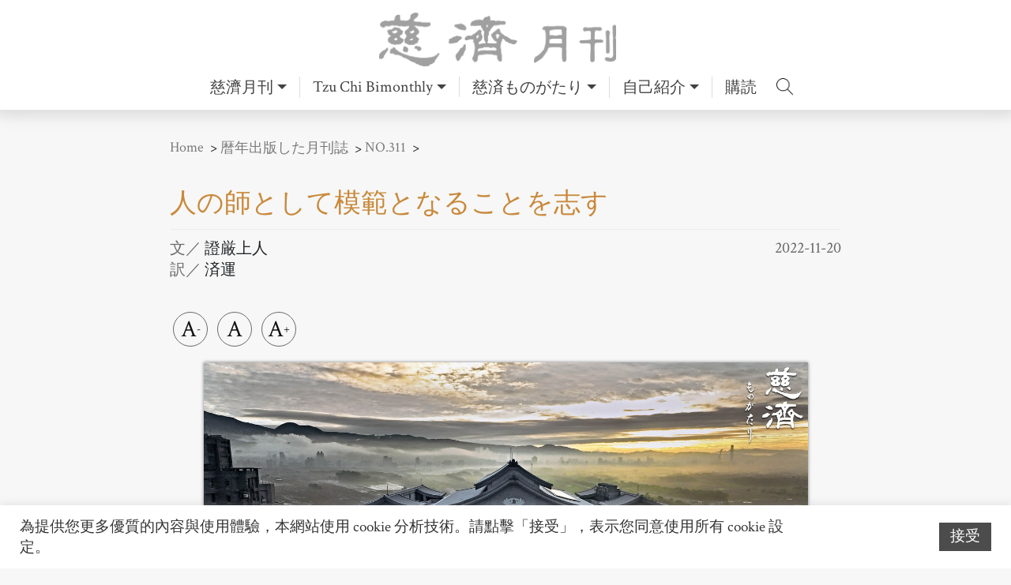

--- FILE ---
content_type: text/html; charset=UTF-8
request_url: https://tcmonthly.tzuchiculture.org.tw/?p=32928
body_size: 24580
content:
<!DOCTYPE html>
<html lang="zh-TW">

<head>
  <meta charset="UTF-8">
  <meta name="viewport" content="width=device-width, initial-scale=1">
  <meta http-equiv="X-UA-Compatible" content="IE=edge">
  <link rel="profile" href="https://gmpg.org/xfn/11">
  <meta name='robots' content='index, follow, max-image-preview:large, max-snippet:-1, max-video-preview:-1' />

	<!-- This site is optimized with the Yoast SEO plugin v20.5 - https://yoast.com/wordpress/plugins/seo/ -->
	<title>人の師として模範となることを志す - 慈濟月刊｜美善故事的心靈故鄉</title>
	<link rel="canonical" href="https://tcmonthly.tzuchiculture.org.tw/?p=32928" />
	<meta property="og:locale" content="zh_TW" />
	<meta property="og:type" content="article" />
	<meta property="og:title" content="人の師として模範となることを志す - 慈濟月刊｜美善故事的心靈故鄉" />
	<meta property="og:description" content="師は菩薩心で教え授け、才能を育む 人々を導き、この世を学びの場とすることを志す身を以て模範を示し、人心を正道に導く… Read More »" />
	<meta property="og:url" content="https://tcmonthly.tzuchiculture.org.tw/?p=32928" />
	<meta property="og:site_name" content="慈濟月刊｜美善故事的心靈故鄉" />
	<meta property="article:publisher" content="https://www.facebook.com/TzuChiMonthlyFans" />
	<meta property="article:published_time" content="2022-11-19T16:00:00+00:00" />
	<meta property="article:modified_time" content="2022-12-29T12:50:45+00:00" />
	<meta property="og:image" content="https://tcmonthly.tzuchiculture.org.tw/wp-content/uploads/sites/8/2022/12/1-17.jpg" />
	<meta property="og:image:width" content="1440" />
	<meta property="og:image:height" content="810" />
	<meta property="og:image:type" content="image/jpeg" />
	<meta name="author" content="管理員" />
	<meta name="twitter:card" content="summary_large_image" />
	<meta name="twitter:label1" content="Written by" />
	<meta name="twitter:data1" content="管理員" />
	<meta name="twitter:label2" content="預估閱讀時間" />
	<meta name="twitter:data2" content="1 分鐘" />
	<script type="application/ld+json" class="yoast-schema-graph">{"@context":"https://schema.org","@graph":[{"@type":"Article","@id":"https://tcmonthly.tzuchiculture.org.tw/?p=32928#article","isPartOf":{"@id":"https://tcmonthly.tzuchiculture.org.tw/?p=32928"},"author":{"name":"管理員","@id":"https://tcmonthly.tzuchiculture.org.tw/#/schema/person/16deba569cacdab3395c3d86783c6bb1"},"headline":"人の師として模範となることを志す","datePublished":"2022-11-19T16:00:00+00:00","dateModified":"2022-12-29T12:50:45+00:00","mainEntityOfPage":{"@id":"https://tcmonthly.tzuchiculture.org.tw/?p=32928"},"wordCount":0,"commentCount":0,"publisher":{"@id":"https://tcmonthly.tzuchiculture.org.tw/#organization"},"image":{"@id":"https://tcmonthly.tzuchiculture.org.tw/?p=32928#primaryimage"},"thumbnailUrl":"https://tcmonthly.tzuchiculture.org.tw/wp-content/uploads/sites/8/2022/12/1-17.jpg","articleSection":["扉の言葉"],"inLanguage":"zh-TW","potentialAction":[{"@type":"CommentAction","name":"Comment","target":["https://tcmonthly.tzuchiculture.org.tw/?p=32928#respond"]}]},{"@type":"WebPage","@id":"https://tcmonthly.tzuchiculture.org.tw/?p=32928","url":"https://tcmonthly.tzuchiculture.org.tw/?p=32928","name":"人の師として模範となることを志す - 慈濟月刊｜美善故事的心靈故鄉","isPartOf":{"@id":"https://tcmonthly.tzuchiculture.org.tw/#website"},"primaryImageOfPage":{"@id":"https://tcmonthly.tzuchiculture.org.tw/?p=32928#primaryimage"},"image":{"@id":"https://tcmonthly.tzuchiculture.org.tw/?p=32928#primaryimage"},"thumbnailUrl":"https://tcmonthly.tzuchiculture.org.tw/wp-content/uploads/sites/8/2022/12/1-17.jpg","datePublished":"2022-11-19T16:00:00+00:00","dateModified":"2022-12-29T12:50:45+00:00","breadcrumb":{"@id":"https://tcmonthly.tzuchiculture.org.tw/?p=32928#breadcrumb"},"inLanguage":"zh-TW","potentialAction":[{"@type":"ReadAction","target":["https://tcmonthly.tzuchiculture.org.tw/?p=32928"]}]},{"@type":"ImageObject","inLanguage":"zh-TW","@id":"https://tcmonthly.tzuchiculture.org.tw/?p=32928#primaryimage","url":"https://tcmonthly.tzuchiculture.org.tw/wp-content/uploads/sites/8/2022/12/1-17.jpg","contentUrl":"https://tcmonthly.tzuchiculture.org.tw/wp-content/uploads/sites/8/2022/12/1-17.jpg","width":1440,"height":810,"caption":"慈濟關渡園區"},{"@type":"BreadcrumbList","@id":"https://tcmonthly.tzuchiculture.org.tw/?p=32928#breadcrumb","itemListElement":[{"@type":"ListItem","position":1,"name":"首頁","item":"https://tcmonthly.tzuchiculture.org.tw/"},{"@type":"ListItem","position":2,"name":"人の師として模範となることを志す"}]},{"@type":"WebSite","@id":"https://tcmonthly.tzuchiculture.org.tw/#website","url":"https://tcmonthly.tzuchiculture.org.tw/","name":"慈濟月刊｜美善故事的心靈故鄉","description":"慈濟月刊全新官方網站，給你最新最好的閱讀體驗。","publisher":{"@id":"https://tcmonthly.tzuchiculture.org.tw/#organization"},"alternateName":"慈濟月刊","potentialAction":[{"@type":"SearchAction","target":{"@type":"EntryPoint","urlTemplate":"https://tcmonthly.tzuchiculture.org.tw/?s={search_term_string}"},"query-input":"required name=search_term_string"}],"inLanguage":"zh-TW"},{"@type":"Organization","@id":"https://tcmonthly.tzuchiculture.org.tw/#organization","name":"慈濟月刊│美善故事的心靈故鄉","alternateName":"慈濟月刊","url":"https://tcmonthly.tzuchiculture.org.tw/","logo":{"@type":"ImageObject","inLanguage":"zh-TW","@id":"https://tcmonthly.tzuchiculture.org.tw/#/schema/logo/image/","url":"https://tcmonthly.tzuchiculture.org.tw/wp-content/uploads/sites/8/2021/04/cropped-20210426慈濟月刊臉書logo-白邊.png","contentUrl":"https://tcmonthly.tzuchiculture.org.tw/wp-content/uploads/sites/8/2021/04/cropped-20210426慈濟月刊臉書logo-白邊.png","width":512,"height":512,"caption":"慈濟月刊│美善故事的心靈故鄉"},"image":{"@id":"https://tcmonthly.tzuchiculture.org.tw/#/schema/logo/image/"},"sameAs":["https://www.facebook.com/TzuChiMonthlyFans"]},{"@type":"Person","@id":"https://tcmonthly.tzuchiculture.org.tw/#/schema/person/16deba569cacdab3395c3d86783c6bb1","name":"管理員","url":"https://tcmonthly.tzuchiculture.org.tw/?author=1"}]}</script>
	<!-- / Yoast SEO plugin. -->


<link rel="alternate" type="application/rss+xml" title="訂閱《慈濟月刊｜美善故事的心靈故鄉》&raquo; 資訊提供" href="https://tcmonthly.tzuchiculture.org.tw/?feed=rss2" />
<link rel="alternate" type="application/rss+xml" title="訂閱《慈濟月刊｜美善故事的心靈故鄉》&raquo; 留言的資訊提供" href="https://tcmonthly.tzuchiculture.org.tw/?feed=comments-rss2" />
<link rel="alternate" type="application/rss+xml" title="訂閱《慈濟月刊｜美善故事的心靈故鄉 》&raquo;〈人の師として模範となることを志す〉留言的資訊提供" href="https://tcmonthly.tzuchiculture.org.tw/?feed=rss2&#038;p=32928" />
		<!-- This site uses the Google Analytics by MonsterInsights plugin v8.14.0 - Using Analytics tracking - https://www.monsterinsights.com/ -->
							<script src="//www.googletagmanager.com/gtag/js?id=G-4LNF39CP6L"  data-cfasync="false" data-wpfc-render="false" type="text/javascript" async></script>
			<script data-cfasync="false" data-wpfc-render="false" type="text/javascript">
				var mi_version = '8.14.0';
				var mi_track_user = true;
				var mi_no_track_reason = '';
				
								var disableStrs = [
										'ga-disable-G-4LNF39CP6L',
														];

				/* Function to detect opted out users */
				function __gtagTrackerIsOptedOut() {
					for (var index = 0; index < disableStrs.length; index++) {
						if (document.cookie.indexOf(disableStrs[index] + '=true') > -1) {
							return true;
						}
					}

					return false;
				}

				/* Disable tracking if the opt-out cookie exists. */
				if (__gtagTrackerIsOptedOut()) {
					for (var index = 0; index < disableStrs.length; index++) {
						window[disableStrs[index]] = true;
					}
				}

				/* Opt-out function */
				function __gtagTrackerOptout() {
					for (var index = 0; index < disableStrs.length; index++) {
						document.cookie = disableStrs[index] + '=true; expires=Thu, 31 Dec 2099 23:59:59 UTC; path=/';
						window[disableStrs[index]] = true;
					}
				}

				if ('undefined' === typeof gaOptout) {
					function gaOptout() {
						__gtagTrackerOptout();
					}
				}
								window.dataLayer = window.dataLayer || [];

				window.MonsterInsightsDualTracker = {
					helpers: {},
					trackers: {},
				};
				if (mi_track_user) {
					function __gtagDataLayer() {
						dataLayer.push(arguments);
					}

					function __gtagTracker(type, name, parameters) {
						if (!parameters) {
							parameters = {};
						}

						if (parameters.send_to) {
							__gtagDataLayer.apply(null, arguments);
							return;
						}

						if (type === 'event') {
														parameters.send_to = monsterinsights_frontend.v4_id;
							var hookName = name;
							if (typeof parameters['event_category'] !== 'undefined') {
								hookName = parameters['event_category'] + ':' + name;
							}

							if (typeof MonsterInsightsDualTracker.trackers[hookName] !== 'undefined') {
								MonsterInsightsDualTracker.trackers[hookName](parameters);
							} else {
								__gtagDataLayer('event', name, parameters);
							}
							
													} else {
							__gtagDataLayer.apply(null, arguments);
						}
					}

					__gtagTracker('js', new Date());
					__gtagTracker('set', {
						'developer_id.dZGIzZG': true,
											});
										__gtagTracker('config', 'G-4LNF39CP6L', {"forceSSL":"true","link_attribution":"true"} );
															window.gtag = __gtagTracker;										(function () {
						/* https://developers.google.com/analytics/devguides/collection/analyticsjs/ */
						/* ga and __gaTracker compatibility shim. */
						var noopfn = function () {
							return null;
						};
						var newtracker = function () {
							return new Tracker();
						};
						var Tracker = function () {
							return null;
						};
						var p = Tracker.prototype;
						p.get = noopfn;
						p.set = noopfn;
						p.send = function () {
							var args = Array.prototype.slice.call(arguments);
							args.unshift('send');
							__gaTracker.apply(null, args);
						};
						var __gaTracker = function () {
							var len = arguments.length;
							if (len === 0) {
								return;
							}
							var f = arguments[len - 1];
							if (typeof f !== 'object' || f === null || typeof f.hitCallback !== 'function') {
								if ('send' === arguments[0]) {
									var hitConverted, hitObject = false, action;
									if ('event' === arguments[1]) {
										if ('undefined' !== typeof arguments[3]) {
											hitObject = {
												'eventAction': arguments[3],
												'eventCategory': arguments[2],
												'eventLabel': arguments[4],
												'value': arguments[5] ? arguments[5] : 1,
											}
										}
									}
									if ('pageview' === arguments[1]) {
										if ('undefined' !== typeof arguments[2]) {
											hitObject = {
												'eventAction': 'page_view',
												'page_path': arguments[2],
											}
										}
									}
									if (typeof arguments[2] === 'object') {
										hitObject = arguments[2];
									}
									if (typeof arguments[5] === 'object') {
										Object.assign(hitObject, arguments[5]);
									}
									if ('undefined' !== typeof arguments[1].hitType) {
										hitObject = arguments[1];
										if ('pageview' === hitObject.hitType) {
											hitObject.eventAction = 'page_view';
										}
									}
									if (hitObject) {
										action = 'timing' === arguments[1].hitType ? 'timing_complete' : hitObject.eventAction;
										hitConverted = mapArgs(hitObject);
										__gtagTracker('event', action, hitConverted);
									}
								}
								return;
							}

							function mapArgs(args) {
								var arg, hit = {};
								var gaMap = {
									'eventCategory': 'event_category',
									'eventAction': 'event_action',
									'eventLabel': 'event_label',
									'eventValue': 'event_value',
									'nonInteraction': 'non_interaction',
									'timingCategory': 'event_category',
									'timingVar': 'name',
									'timingValue': 'value',
									'timingLabel': 'event_label',
									'page': 'page_path',
									'location': 'page_location',
									'title': 'page_title',
								};
								for (arg in args) {
																		if (!(!args.hasOwnProperty(arg) || !gaMap.hasOwnProperty(arg))) {
										hit[gaMap[arg]] = args[arg];
									} else {
										hit[arg] = args[arg];
									}
								}
								return hit;
							}

							try {
								f.hitCallback();
							} catch (ex) {
							}
						};
						__gaTracker.create = newtracker;
						__gaTracker.getByName = newtracker;
						__gaTracker.getAll = function () {
							return [];
						};
						__gaTracker.remove = noopfn;
						__gaTracker.loaded = true;
						window['__gaTracker'] = __gaTracker;
					})();
									} else {
										console.log("");
					(function () {
						function __gtagTracker() {
							return null;
						}

						window['__gtagTracker'] = __gtagTracker;
						window['gtag'] = __gtagTracker;
					})();
									}
			</script>
				<!-- / Google Analytics by MonsterInsights -->
		<script type="text/javascript">
window._wpemojiSettings = {"baseUrl":"https:\/\/s.w.org\/images\/core\/emoji\/14.0.0\/72x72\/","ext":".png","svgUrl":"https:\/\/s.w.org\/images\/core\/emoji\/14.0.0\/svg\/","svgExt":".svg","source":{"concatemoji":"https:\/\/tcmonthly.tzuchiculture.org.tw\/wp-includes\/js\/wp-emoji-release.min.js?ver=6.1.9"}};
/*! This file is auto-generated */
!function(e,a,t){var n,r,o,i=a.createElement("canvas"),p=i.getContext&&i.getContext("2d");function s(e,t){var a=String.fromCharCode,e=(p.clearRect(0,0,i.width,i.height),p.fillText(a.apply(this,e),0,0),i.toDataURL());return p.clearRect(0,0,i.width,i.height),p.fillText(a.apply(this,t),0,0),e===i.toDataURL()}function c(e){var t=a.createElement("script");t.src=e,t.defer=t.type="text/javascript",a.getElementsByTagName("head")[0].appendChild(t)}for(o=Array("flag","emoji"),t.supports={everything:!0,everythingExceptFlag:!0},r=0;r<o.length;r++)t.supports[o[r]]=function(e){if(p&&p.fillText)switch(p.textBaseline="top",p.font="600 32px Arial",e){case"flag":return s([127987,65039,8205,9895,65039],[127987,65039,8203,9895,65039])?!1:!s([55356,56826,55356,56819],[55356,56826,8203,55356,56819])&&!s([55356,57332,56128,56423,56128,56418,56128,56421,56128,56430,56128,56423,56128,56447],[55356,57332,8203,56128,56423,8203,56128,56418,8203,56128,56421,8203,56128,56430,8203,56128,56423,8203,56128,56447]);case"emoji":return!s([129777,127995,8205,129778,127999],[129777,127995,8203,129778,127999])}return!1}(o[r]),t.supports.everything=t.supports.everything&&t.supports[o[r]],"flag"!==o[r]&&(t.supports.everythingExceptFlag=t.supports.everythingExceptFlag&&t.supports[o[r]]);t.supports.everythingExceptFlag=t.supports.everythingExceptFlag&&!t.supports.flag,t.DOMReady=!1,t.readyCallback=function(){t.DOMReady=!0},t.supports.everything||(n=function(){t.readyCallback()},a.addEventListener?(a.addEventListener("DOMContentLoaded",n,!1),e.addEventListener("load",n,!1)):(e.attachEvent("onload",n),a.attachEvent("onreadystatechange",function(){"complete"===a.readyState&&t.readyCallback()})),(e=t.source||{}).concatemoji?c(e.concatemoji):e.wpemoji&&e.twemoji&&(c(e.twemoji),c(e.wpemoji)))}(window,document,window._wpemojiSettings);
</script>
<style type="text/css">
img.wp-smiley,
img.emoji {
	display: inline !important;
	border: none !important;
	box-shadow: none !important;
	height: 1em !important;
	width: 1em !important;
	margin: 0 0.07em !important;
	vertical-align: -0.1em !important;
	background: none !important;
	padding: 0 !important;
}
</style>
	<link rel='stylesheet' id='wp-block-library-css' href='https://tcmonthly.tzuchiculture.org.tw/wp-includes/css/dist/block-library/style.min.css?ver=6.1.9' type='text/css' media='all' />
<link rel='stylesheet' id='classic-theme-styles-css' href='https://tcmonthly.tzuchiculture.org.tw/wp-includes/css/classic-themes.min.css?ver=1' type='text/css' media='all' />
<style id='global-styles-inline-css' type='text/css'>
body{--wp--preset--color--black: #000000;--wp--preset--color--cyan-bluish-gray: #abb8c3;--wp--preset--color--white: #ffffff;--wp--preset--color--pale-pink: #f78da7;--wp--preset--color--vivid-red: #cf2e2e;--wp--preset--color--luminous-vivid-orange: #ff6900;--wp--preset--color--luminous-vivid-amber: #fcb900;--wp--preset--color--light-green-cyan: #7bdcb5;--wp--preset--color--vivid-green-cyan: #00d084;--wp--preset--color--pale-cyan-blue: #8ed1fc;--wp--preset--color--vivid-cyan-blue: #0693e3;--wp--preset--color--vivid-purple: #9b51e0;--wp--preset--gradient--vivid-cyan-blue-to-vivid-purple: linear-gradient(135deg,rgba(6,147,227,1) 0%,rgb(155,81,224) 100%);--wp--preset--gradient--light-green-cyan-to-vivid-green-cyan: linear-gradient(135deg,rgb(122,220,180) 0%,rgb(0,208,130) 100%);--wp--preset--gradient--luminous-vivid-amber-to-luminous-vivid-orange: linear-gradient(135deg,rgba(252,185,0,1) 0%,rgba(255,105,0,1) 100%);--wp--preset--gradient--luminous-vivid-orange-to-vivid-red: linear-gradient(135deg,rgba(255,105,0,1) 0%,rgb(207,46,46) 100%);--wp--preset--gradient--very-light-gray-to-cyan-bluish-gray: linear-gradient(135deg,rgb(238,238,238) 0%,rgb(169,184,195) 100%);--wp--preset--gradient--cool-to-warm-spectrum: linear-gradient(135deg,rgb(74,234,220) 0%,rgb(151,120,209) 20%,rgb(207,42,186) 40%,rgb(238,44,130) 60%,rgb(251,105,98) 80%,rgb(254,248,76) 100%);--wp--preset--gradient--blush-light-purple: linear-gradient(135deg,rgb(255,206,236) 0%,rgb(152,150,240) 100%);--wp--preset--gradient--blush-bordeaux: linear-gradient(135deg,rgb(254,205,165) 0%,rgb(254,45,45) 50%,rgb(107,0,62) 100%);--wp--preset--gradient--luminous-dusk: linear-gradient(135deg,rgb(255,203,112) 0%,rgb(199,81,192) 50%,rgb(65,88,208) 100%);--wp--preset--gradient--pale-ocean: linear-gradient(135deg,rgb(255,245,203) 0%,rgb(182,227,212) 50%,rgb(51,167,181) 100%);--wp--preset--gradient--electric-grass: linear-gradient(135deg,rgb(202,248,128) 0%,rgb(113,206,126) 100%);--wp--preset--gradient--midnight: linear-gradient(135deg,rgb(2,3,129) 0%,rgb(40,116,252) 100%);--wp--preset--duotone--dark-grayscale: url('#wp-duotone-dark-grayscale');--wp--preset--duotone--grayscale: url('#wp-duotone-grayscale');--wp--preset--duotone--purple-yellow: url('#wp-duotone-purple-yellow');--wp--preset--duotone--blue-red: url('#wp-duotone-blue-red');--wp--preset--duotone--midnight: url('#wp-duotone-midnight');--wp--preset--duotone--magenta-yellow: url('#wp-duotone-magenta-yellow');--wp--preset--duotone--purple-green: url('#wp-duotone-purple-green');--wp--preset--duotone--blue-orange: url('#wp-duotone-blue-orange');--wp--preset--font-size--small: 13px;--wp--preset--font-size--medium: 20px;--wp--preset--font-size--large: 36px;--wp--preset--font-size--x-large: 42px;--wp--preset--spacing--20: 0.44rem;--wp--preset--spacing--30: 0.67rem;--wp--preset--spacing--40: 1rem;--wp--preset--spacing--50: 1.5rem;--wp--preset--spacing--60: 2.25rem;--wp--preset--spacing--70: 3.38rem;--wp--preset--spacing--80: 5.06rem;}:where(.is-layout-flex){gap: 0.5em;}body .is-layout-flow > .alignleft{float: left;margin-inline-start: 0;margin-inline-end: 2em;}body .is-layout-flow > .alignright{float: right;margin-inline-start: 2em;margin-inline-end: 0;}body .is-layout-flow > .aligncenter{margin-left: auto !important;margin-right: auto !important;}body .is-layout-constrained > .alignleft{float: left;margin-inline-start: 0;margin-inline-end: 2em;}body .is-layout-constrained > .alignright{float: right;margin-inline-start: 2em;margin-inline-end: 0;}body .is-layout-constrained > .aligncenter{margin-left: auto !important;margin-right: auto !important;}body .is-layout-constrained > :where(:not(.alignleft):not(.alignright):not(.alignfull)){max-width: var(--wp--style--global--content-size);margin-left: auto !important;margin-right: auto !important;}body .is-layout-constrained > .alignwide{max-width: var(--wp--style--global--wide-size);}body .is-layout-flex{display: flex;}body .is-layout-flex{flex-wrap: wrap;align-items: center;}body .is-layout-flex > *{margin: 0;}:where(.wp-block-columns.is-layout-flex){gap: 2em;}.has-black-color{color: var(--wp--preset--color--black) !important;}.has-cyan-bluish-gray-color{color: var(--wp--preset--color--cyan-bluish-gray) !important;}.has-white-color{color: var(--wp--preset--color--white) !important;}.has-pale-pink-color{color: var(--wp--preset--color--pale-pink) !important;}.has-vivid-red-color{color: var(--wp--preset--color--vivid-red) !important;}.has-luminous-vivid-orange-color{color: var(--wp--preset--color--luminous-vivid-orange) !important;}.has-luminous-vivid-amber-color{color: var(--wp--preset--color--luminous-vivid-amber) !important;}.has-light-green-cyan-color{color: var(--wp--preset--color--light-green-cyan) !important;}.has-vivid-green-cyan-color{color: var(--wp--preset--color--vivid-green-cyan) !important;}.has-pale-cyan-blue-color{color: var(--wp--preset--color--pale-cyan-blue) !important;}.has-vivid-cyan-blue-color{color: var(--wp--preset--color--vivid-cyan-blue) !important;}.has-vivid-purple-color{color: var(--wp--preset--color--vivid-purple) !important;}.has-black-background-color{background-color: var(--wp--preset--color--black) !important;}.has-cyan-bluish-gray-background-color{background-color: var(--wp--preset--color--cyan-bluish-gray) !important;}.has-white-background-color{background-color: var(--wp--preset--color--white) !important;}.has-pale-pink-background-color{background-color: var(--wp--preset--color--pale-pink) !important;}.has-vivid-red-background-color{background-color: var(--wp--preset--color--vivid-red) !important;}.has-luminous-vivid-orange-background-color{background-color: var(--wp--preset--color--luminous-vivid-orange) !important;}.has-luminous-vivid-amber-background-color{background-color: var(--wp--preset--color--luminous-vivid-amber) !important;}.has-light-green-cyan-background-color{background-color: var(--wp--preset--color--light-green-cyan) !important;}.has-vivid-green-cyan-background-color{background-color: var(--wp--preset--color--vivid-green-cyan) !important;}.has-pale-cyan-blue-background-color{background-color: var(--wp--preset--color--pale-cyan-blue) !important;}.has-vivid-cyan-blue-background-color{background-color: var(--wp--preset--color--vivid-cyan-blue) !important;}.has-vivid-purple-background-color{background-color: var(--wp--preset--color--vivid-purple) !important;}.has-black-border-color{border-color: var(--wp--preset--color--black) !important;}.has-cyan-bluish-gray-border-color{border-color: var(--wp--preset--color--cyan-bluish-gray) !important;}.has-white-border-color{border-color: var(--wp--preset--color--white) !important;}.has-pale-pink-border-color{border-color: var(--wp--preset--color--pale-pink) !important;}.has-vivid-red-border-color{border-color: var(--wp--preset--color--vivid-red) !important;}.has-luminous-vivid-orange-border-color{border-color: var(--wp--preset--color--luminous-vivid-orange) !important;}.has-luminous-vivid-amber-border-color{border-color: var(--wp--preset--color--luminous-vivid-amber) !important;}.has-light-green-cyan-border-color{border-color: var(--wp--preset--color--light-green-cyan) !important;}.has-vivid-green-cyan-border-color{border-color: var(--wp--preset--color--vivid-green-cyan) !important;}.has-pale-cyan-blue-border-color{border-color: var(--wp--preset--color--pale-cyan-blue) !important;}.has-vivid-cyan-blue-border-color{border-color: var(--wp--preset--color--vivid-cyan-blue) !important;}.has-vivid-purple-border-color{border-color: var(--wp--preset--color--vivid-purple) !important;}.has-vivid-cyan-blue-to-vivid-purple-gradient-background{background: var(--wp--preset--gradient--vivid-cyan-blue-to-vivid-purple) !important;}.has-light-green-cyan-to-vivid-green-cyan-gradient-background{background: var(--wp--preset--gradient--light-green-cyan-to-vivid-green-cyan) !important;}.has-luminous-vivid-amber-to-luminous-vivid-orange-gradient-background{background: var(--wp--preset--gradient--luminous-vivid-amber-to-luminous-vivid-orange) !important;}.has-luminous-vivid-orange-to-vivid-red-gradient-background{background: var(--wp--preset--gradient--luminous-vivid-orange-to-vivid-red) !important;}.has-very-light-gray-to-cyan-bluish-gray-gradient-background{background: var(--wp--preset--gradient--very-light-gray-to-cyan-bluish-gray) !important;}.has-cool-to-warm-spectrum-gradient-background{background: var(--wp--preset--gradient--cool-to-warm-spectrum) !important;}.has-blush-light-purple-gradient-background{background: var(--wp--preset--gradient--blush-light-purple) !important;}.has-blush-bordeaux-gradient-background{background: var(--wp--preset--gradient--blush-bordeaux) !important;}.has-luminous-dusk-gradient-background{background: var(--wp--preset--gradient--luminous-dusk) !important;}.has-pale-ocean-gradient-background{background: var(--wp--preset--gradient--pale-ocean) !important;}.has-electric-grass-gradient-background{background: var(--wp--preset--gradient--electric-grass) !important;}.has-midnight-gradient-background{background: var(--wp--preset--gradient--midnight) !important;}.has-small-font-size{font-size: var(--wp--preset--font-size--small) !important;}.has-medium-font-size{font-size: var(--wp--preset--font-size--medium) !important;}.has-large-font-size{font-size: var(--wp--preset--font-size--large) !important;}.has-x-large-font-size{font-size: var(--wp--preset--font-size--x-large) !important;}
.wp-block-navigation a:where(:not(.wp-element-button)){color: inherit;}
:where(.wp-block-columns.is-layout-flex){gap: 2em;}
.wp-block-pullquote{font-size: 1.5em;line-height: 1.6;}
</style>
<link rel='stylesheet' id='lightbox2-css' href='https://tcmonthly.tzuchiculture.org.tw/wp-content/mu-plugins/vendor/lightbox2/dist/css/lightbox.min.css?ver=6.1.9' type='text/css' media='all' />
<link rel='stylesheet' id='owlcarousel-css' href='https://tcmonthly.tzuchiculture.org.tw/wp-content/mu-plugins/vendor/OwlCarousel2/dist/assets/owl.carousel.min.css?ver=6.1.9' type='text/css' media='all' />
<link rel='stylesheet' id='flexslider-css' href='https://tcmonthly.tzuchiculture.org.tw/wp-content/mu-plugins/vendor/flexslider/flexslider.css?ver=6.1.9' type='text/css' media='all' />
<link rel='stylesheet' id='slick-css' href='https://tcmonthly.tzuchiculture.org.tw/wp-content/mu-plugins/vendor/slick/slick.css?ver=6.1.9' type='text/css' media='all' />
<link rel='stylesheet' id='fancybox-css' href='https://tcmonthly.tzuchiculture.org.tw/wp-content/mu-plugins/vendor/fancybox/dist/jquery.fancybox.min.css?ver=6.1.9' type='text/css' media='all' />
<link rel='stylesheet' id='introjs-css' href='https://tcmonthly.tzuchiculture.org.tw/wp-content/mu-plugins/vendor/intro.js/minified/introjs.min.css?ver=6.1.9' type='text/css' media='all' />
<link rel='stylesheet' id='cookie-law-info-css' href='https://tcmonthly.tzuchiculture.org.tw/wp-content/plugins/cookie-law-info/legacy/public/css/cookie-law-info-public.css?ver=3.0.8' type='text/css' media='all' />
<link rel='stylesheet' id='cookie-law-info-gdpr-css' href='https://tcmonthly.tzuchiculture.org.tw/wp-content/plugins/cookie-law-info/legacy/public/css/cookie-law-info-gdpr.css?ver=3.0.8' type='text/css' media='all' />
<link rel='stylesheet' id='dashicons-css' href='https://tcmonthly.tzuchiculture.org.tw/wp-includes/css/dashicons.min.css?ver=6.1.9' type='text/css' media='all' />
<link rel='stylesheet' id='post-views-counter-frontend-css' href='https://tcmonthly.tzuchiculture.org.tw/wp-content/plugins/post-views-counter/css/frontend.min.css?ver=1.4.6' type='text/css' media='all' />
<link rel='stylesheet' id='wpfront-scroll-top-css' href='https://tcmonthly.tzuchiculture.org.tw/wp-content/plugins/wpfront-scroll-top/css/wpfront-scroll-top.min.css?ver=2.0.7.08086' type='text/css' media='all' />
<link rel='stylesheet' id='photocrati-image_protection-css-css' href='https://tcmonthly.tzuchiculture.org.tw/wp-content/plugins/nextgen-gallery-plus/modules/image_protection/static/custom.css?ver=6.1.9' type='text/css' media='all' />
<link rel='stylesheet' id='pmpro_frontend-css' href='https://tcmonthly.tzuchiculture.org.tw/wp-content/plugins/paid-memberships-pro/css/frontend.css?ver=2.10.3' type='text/css' media='screen' />
<link rel='stylesheet' id='pmpro_print-css' href='https://tcmonthly.tzuchiculture.org.tw/wp-content/plugins/paid-memberships-pro/css/print.css?ver=2.10.3' type='text/css' media='print' />
<link rel='stylesheet' id='dflip-css' href='https://tcmonthly.tzuchiculture.org.tw/dflip/css/dflip.css?ver=6.1.9' type='text/css' media='all' />
<link rel='stylesheet' id='dflip-icons-css' href='https://tcmonthly.tzuchiculture.org.tw/dflip/css/themify-icons.css?ver=6.1.9' type='text/css' media='all' />
<link rel='stylesheet' id='wp-pagenavi-css' href='https://tcmonthly.tzuchiculture.org.tw/wp-content/plugins/wp-pagenavi/pagenavi-css.css?ver=2.70' type='text/css' media='all' />
<link rel='stylesheet' id='ivory-search-styles-css' href='https://tcmonthly.tzuchiculture.org.tw/wp-content/plugins/add-search-to-menu/public/css/ivory-search.min.css?ver=5.5.1' type='text/css' media='all' />
<link rel='stylesheet' id='hfe-style-css' href='https://tcmonthly.tzuchiculture.org.tw/wp-content/plugins/header-footer-elementor/assets/css/header-footer-elementor.css?ver=1.6.13' type='text/css' media='all' />
<link rel='stylesheet' id='elementor-icons-css' href='https://tcmonthly.tzuchiculture.org.tw/wp-content/plugins/elementor/assets/lib/eicons/css/elementor-icons.min.css?ver=5.16.0' type='text/css' media='all' />
<link rel='stylesheet' id='elementor-frontend-css' href='https://tcmonthly.tzuchiculture.org.tw/wp-content/plugins/elementor/assets/css/frontend-lite.min.css?ver=3.8.1' type='text/css' media='all' />
<link rel='stylesheet' id='elementor-post-16-css' href='https://tcmonthly.tzuchiculture.org.tw/wp-content/uploads/sites/8/elementor/css/post-16.css?ver=1754450960' type='text/css' media='all' />
<link rel='stylesheet' id='elementor-pro-css' href='https://tcmonthly.tzuchiculture.org.tw/wp-content/plugins/elementor-pro/assets/css/frontend-lite.min.css?ver=3.6.4' type='text/css' media='all' />
<link rel='stylesheet' id='elementor-post-32928-css' href='https://tcmonthly.tzuchiculture.org.tw/wp-content/uploads/sites/8/elementor/css/post-32928.css?ver=1755351790' type='text/css' media='all' />
<link rel='stylesheet' id='hfe-widgets-style-css' href='https://tcmonthly.tzuchiculture.org.tw/wp-content/plugins/header-footer-elementor/inc/widgets-css/frontend.css?ver=1.6.13' type='text/css' media='all' />
<link rel='stylesheet' id='parent-style-css' href='https://tcmonthly.tzuchiculture.org.tw/wp-content/themes/wp-bootstrap-starter/style.css?ver=6.1.9' type='text/css' media='all' />
<link rel='stylesheet' id='wp-bootstrap-starter-bootstrap-css-css' href='https://tcmonthly.tzuchiculture.org.tw/wp-content/themes/wp-bootstrap-starter/inc/assets/css/bootstrap.min.css?ver=6.1.9' type='text/css' media='all' />
<link rel='stylesheet' id='wp-bootstrap-starter-fontawesome-cdn-css' href='https://tcmonthly.tzuchiculture.org.tw/wp-content/themes/wp-bootstrap-starter/inc/assets/css/fontawesome.min.css?ver=6.1.9' type='text/css' media='all' />
<link rel='stylesheet' id='wp-bootstrap-starter-style-css' href='https://tcmonthly.tzuchiculture.org.tw/wp-content/themes/tzuchiculture-monthly/style.css?ver=6.1.9' type='text/css' media='all' />
<link rel='stylesheet' id='simple-favorites-css' href='https://tcmonthly.tzuchiculture.org.tw/wp-content/plugins/favorites/assets/css/favorites.css?ver=2.3.2' type='text/css' media='all' />
<link rel='stylesheet' id='google-fonts-1-css' href='https://fonts.googleapis.com/css?family=Roboto%3A100%2C100italic%2C200%2C200italic%2C300%2C300italic%2C400%2C400italic%2C500%2C500italic%2C600%2C600italic%2C700%2C700italic%2C800%2C800italic%2C900%2C900italic%7CRoboto+Slab%3A100%2C100italic%2C200%2C200italic%2C300%2C300italic%2C400%2C400italic%2C500%2C500italic%2C600%2C600italic%2C700%2C700italic%2C800%2C800italic%2C900%2C900italic&#038;display=auto&#038;ver=6.1.9' type='text/css' media='all' />
<!--n2css--><script type='text/javascript' src='https://tcmonthly.tzuchiculture.org.tw/wp-content/plugins/google-analytics-for-wordpress/assets/js/frontend-gtag.min.js?ver=8.14.0' id='monsterinsights-frontend-script-js'></script>
<script data-cfasync="false" data-wpfc-render="false" type="text/javascript" id='monsterinsights-frontend-script-js-extra'>/* <![CDATA[ */
var monsterinsights_frontend = {"js_events_tracking":"true","download_extensions":"doc,pdf,ppt,zip,xls,docx,pptx,xlsx","inbound_paths":"[{\"path\":\"\\\/go\\\/\",\"label\":\"affiliate\"},{\"path\":\"\\\/recommend\\\/\",\"label\":\"affiliate\"}]","home_url":"https:\/\/tcmonthly.tzuchiculture.org.tw","hash_tracking":"false","ua":"","v4_id":"G-4LNF39CP6L"};/* ]]> */
</script>
<script type='text/javascript' src='https://tcmonthly.tzuchiculture.org.tw/wp-includes/js/jquery/jquery.min.js?ver=3.6.1' id='jquery-core-js'></script>
<script type='text/javascript' src='https://tcmonthly.tzuchiculture.org.tw/wp-includes/js/jquery/jquery-migrate.min.js?ver=3.3.2' id='jquery-migrate-js'></script>
<script type='text/javascript' id='cookie-law-info-js-extra'>
/* <![CDATA[ */
var Cli_Data = {"nn_cookie_ids":[],"cookielist":[],"non_necessary_cookies":[],"ccpaEnabled":"","ccpaRegionBased":"","ccpaBarEnabled":"","strictlyEnabled":["necessary","obligatoire"],"ccpaType":"gdpr","js_blocking":"","custom_integration":"","triggerDomRefresh":"","secure_cookies":""};
var cli_cookiebar_settings = {"animate_speed_hide":"500","animate_speed_show":"500","background":"#FFF","border":"#b1a6a6c2","border_on":"","button_1_button_colour":"#4c4c4c","button_1_button_hover":"#3d3d3d","button_1_link_colour":"#ffffff","button_1_as_button":"1","button_1_new_win":"","button_2_button_colour":"#333","button_2_button_hover":"#292929","button_2_link_colour":"#444","button_2_as_button":"","button_2_hidebar":"","button_3_button_colour":"#3566bb","button_3_button_hover":"#2a5296","button_3_link_colour":"#fff","button_3_as_button":"1","button_3_new_win":"","button_4_button_colour":"#000","button_4_button_hover":"#000000","button_4_link_colour":"#333333","button_4_as_button":"","button_7_button_colour":"#000","button_7_button_hover":"#000000","button_7_link_colour":"#000000","button_7_as_button":"1","button_7_new_win":"","font_family":"inherit","header_fix":"","notify_animate_hide":"1","notify_animate_show":"","notify_div_id":"#cookie-law-info-bar","notify_position_horizontal":"right","notify_position_vertical":"bottom","scroll_close":"","scroll_close_reload":"","accept_close_reload":"","reject_close_reload":"","showagain_tab":"","showagain_background":"#fff","showagain_border":"#000","showagain_div_id":"#cookie-law-info-again","showagain_x_position":"100px","text":"#333333","show_once_yn":"","show_once":"10000","logging_on":"","as_popup":"","popup_overlay":"1","bar_heading_text":"","cookie_bar_as":"banner","popup_showagain_position":"bottom-right","widget_position":"left"};
var log_object = {"ajax_url":"https:\/\/tcmonthly.tzuchiculture.org.tw\/wp-admin\/admin-ajax.php"};
/* ]]> */
</script>
<script type='text/javascript' src='https://tcmonthly.tzuchiculture.org.tw/wp-content/plugins/cookie-law-info/legacy/public/js/cookie-law-info-public.js?ver=3.0.8' id='cookie-law-info-js'></script>
<script type='text/javascript' id='post-views-counter-frontend-js-before'>
var pvcArgsFrontend = {"mode":"js","postID":32928,"requestURL":"https:\/\/tcmonthly.tzuchiculture.org.tw\/wp-admin\/admin-ajax.php","nonce":"d940ae1ddd","dataStorage":"cookies","multisite":8,"path":"\/","domain":""};
</script>
<script type='text/javascript' src='https://tcmonthly.tzuchiculture.org.tw/wp-content/plugins/post-views-counter/js/frontend.min.js?ver=1.4.6' id='post-views-counter-frontend-js'></script>
<script type='text/javascript' src='https://tcmonthly.tzuchiculture.org.tw/wp-content/plugins/html5-cumulus/inc/jquery.tagcanvas.min.js?ver=6.1.9' id='h5c-tagcanvas-js'></script>
<script type='text/javascript' src='https://tcmonthly.tzuchiculture.org.tw/wp-content/plugins/nextgen-gallery-plus/modules/image_protection/static/pressure.js?ver=6.1.9' id='pressure-js'></script>
<script type='text/javascript' id='photocrati-image_protection-js-js-extra'>
/* <![CDATA[ */
var photocrati_image_protection_global = {"enabled":"0"};
/* ]]> */
</script>
<script type='text/javascript' src='https://tcmonthly.tzuchiculture.org.tw/wp-content/plugins/nextgen-gallery-plus/modules/image_protection/static/custom.js?ver=2.2.0' id='photocrati-image_protection-js-js'></script>
<script type='text/javascript' src='https://tcmonthly.tzuchiculture.org.tw/dflip/js/dflip.js?ver=1.2.64' id='dflip-js'></script>
<script type='text/javascript' src='https://tcmonthly.tzuchiculture.org.tw/wp-content/themes/tzuchiculture-monthly/assets/javascript/script.js?ver=6.1.9' id='wpbs-custom-script-js'></script>
<!--[if lt IE 9]>
<script type='text/javascript' src='https://tcmonthly.tzuchiculture.org.tw/wp-content/themes/wp-bootstrap-starter/inc/assets/js/html5.js?ver=3.7.0' id='html5hiv-js'></script>
<![endif]-->
<script type='text/javascript' id='favorites-js-extra'>
/* <![CDATA[ */
var favorites_data = {"ajaxurl":"https:\/\/tcmonthly.tzuchiculture.org.tw\/wp-admin\/admin-ajax.php","nonce":"a3db36f703","favorite":"Favorite <i class=\"sf-icon-star-empty\"><\/i>","favorited":"Favorited <i class=\"sf-icon-star-full\"><\/i>","includecount":"","indicate_loading":"","loading_text":"Loading","loading_image":"","loading_image_active":"","loading_image_preload":"","cache_enabled":"1","button_options":{"button_type":"custom","custom_colors":false,"box_shadow":false,"include_count":false,"default":{"background_default":false,"border_default":false,"text_default":false,"icon_default":false,"count_default":false},"active":{"background_active":false,"border_active":false,"text_active":false,"icon_active":false,"count_active":false}},"authentication_modal_content":"<p>Please login to add favorites.<\/p>\n<p><a href=\"#\" data-favorites-modal-close>Dismiss this notice<\/a><\/p>\n<div class=\"float-right\"><a href=\"#\" data-favorites-modal-close><i class=\"fas fa-times-circle\"><\/i><\/a><\/div>\n<p>\u8acb\u5148\u767b\u5165\u6703\u54e1<\/p>\n<div class=\"float-right\"><a href=\"#\" data-favorites-modal-close><i class=\"fas fa-times-circle\"><\/i><\/a><\/div>\n<p>\u8acb\u5148\u767b\u5165\u6703\u54e1<\/p>\n","authentication_redirect":"","dev_mode":"","logged_in":"","user_id":"0","authentication_redirect_url":"https:\/\/tcmonthly.tzuchiculture.org.tw\/wp-login.php"};
/* ]]> */
</script>
<script type='text/javascript' src='https://tcmonthly.tzuchiculture.org.tw/wp-content/plugins/favorites/assets/js/favorites.min.js?ver=2.3.2' id='favorites-js'></script>
<script type='text/javascript' id='wp-wpso-front-scripts-js-extra'>
/* <![CDATA[ */
var wpso = {"ajaxurl":"https:\/\/tcmonthly.tzuchiculture.org.tw\/wp-admin\/admin-ajax.php","user_items":[]};
/* ]]> */
</script>
<script type='text/javascript' src='https://tcmonthly.tzuchiculture.org.tw/wp-content/plugins/wp-sort-order/js/front-scripts.js?t=2026011137&#038;ver=6.1.9' id='wp-wpso-front-scripts-js'></script>
<link rel="https://api.w.org/" href="https://tcmonthly.tzuchiculture.org.tw/index.php?rest_route=/" /><link rel="alternate" type="application/json" href="https://tcmonthly.tzuchiculture.org.tw/index.php?rest_route=/wp/v2/posts/32928" /><link rel="EditURI" type="application/rsd+xml" title="RSD" href="https://tcmonthly.tzuchiculture.org.tw/xmlrpc.php?rsd" />
<link rel="wlwmanifest" type="application/wlwmanifest+xml" href="https://tcmonthly.tzuchiculture.org.tw/wp-includes/wlwmanifest.xml" />
<meta name="generator" content="WordPress 6.1.9" />
<link rel='shortlink' href='https://tcmonthly.tzuchiculture.org.tw/?p=32928' />
<link rel="alternate" type="application/json+oembed" href="https://tcmonthly.tzuchiculture.org.tw/index.php?rest_route=%2Foembed%2F1.0%2Fembed&#038;url=https%3A%2F%2Ftcmonthly.tzuchiculture.org.tw%2F%3Fp%3D32928" />
<link rel="alternate" type="text/xml+oembed" href="https://tcmonthly.tzuchiculture.org.tw/index.php?rest_route=%2Foembed%2F1.0%2Fembed&#038;url=https%3A%2F%2Ftcmonthly.tzuchiculture.org.tw%2F%3Fp%3D32928&#038;format=xml" />

	<style id="zeno-font-resizer" type="text/css">
		p.zeno_font_resizer .screen-reader-text {
			border: 0;
			clip: rect(1px, 1px, 1px, 1px);
			clip-path: inset(50%);
			height: 1px;
			margin: -1px;
			overflow: hidden;
			padding: 0;
			position: absolute;
			width: 1px;
			word-wrap: normal !important;
		}
	</style>
	<link rel="pingback" href="https://tcmonthly.tzuchiculture.org.tw/xmlrpc.php">    <style type="text/css">
        #page-sub-header { background: #fff; }
    </style>
    <!-- Google tag (gtag.js) -->
<script async src="https://www.googletagmanager.com/gtag/js?id=G-FG84775QSB"></script>
<script>
  window.dataLayer = window.dataLayer || [];
  function gtag(){dataLayer.push(arguments);}
  gtag('js', new Date());

  gtag('config', 'G-FG84775QSB');
</script>

<!-- This website uses the Ultimate Social Comments plugin v1.4.8 - https://wordpress.org/plugins/ultimate-facebook-comments/ -->
<meta property="fb:app_id" content="273970643793256"/>
<style type="text/css">.fb-comments, .fb-comments span, .fb-comments span iframe[style] { min-width:100% !important; width:100% !important }</style>
<link rel="icon" href="https://tcmonthly.tzuchiculture.org.tw/wp-content/uploads/sites/8/2025/09/cropped-cropped-20210426logo-2-32x32.png" sizes="32x32" />
<link rel="icon" href="https://tcmonthly.tzuchiculture.org.tw/wp-content/uploads/sites/8/2025/09/cropped-cropped-20210426logo-2-192x192.png" sizes="192x192" />
<link rel="apple-touch-icon" href="https://tcmonthly.tzuchiculture.org.tw/wp-content/uploads/sites/8/2025/09/cropped-cropped-20210426logo-2-180x180.png" />
<meta name="msapplication-TileImage" content="https://tcmonthly.tzuchiculture.org.tw/wp-content/uploads/sites/8/2025/09/cropped-cropped-20210426logo-2-270x270.png" />
		<style type="text/css" id="wp-custom-css">
			body {
  font-family: freight-big-pro, source-han-serif-tc, serif;
  font-weight: 500;
  font-style: normal;
}
h1, h2, h3, h4, h5, h6 {
  font-family: freight-big-pro, kozuka-mincho-pr6n, serif;
  font-weight: 600;
  font-style: normal;
}		</style>
		<style type="text/css">/** Mega Menu CSS: fs **/</style>
<style id="wpforms-css-vars-root">
				:root {
					--wpforms-field-border-radius: 3px;
--wpforms-field-background-color: #ffffff;
--wpforms-field-border-color: rgba( 0, 0, 0, 0.25 );
--wpforms-field-text-color: rgba( 0, 0, 0, 0.7 );
--wpforms-label-color: rgba( 0, 0, 0, 0.85 );
--wpforms-label-sublabel-color: rgba( 0, 0, 0, 0.55 );
--wpforms-label-error-color: #d63637;
--wpforms-button-border-radius: 3px;
--wpforms-button-background-color: #066aab;
--wpforms-button-text-color: #ffffff;
--wpforms-field-size-input-height: 43px;
--wpforms-field-size-input-spacing: 15px;
--wpforms-field-size-font-size: 16px;
--wpforms-field-size-line-height: 19px;
--wpforms-field-size-padding-h: 14px;
--wpforms-field-size-checkbox-size: 16px;
--wpforms-field-size-sublabel-spacing: 5px;
--wpforms-field-size-icon-size: 1;
--wpforms-label-size-font-size: 16px;
--wpforms-label-size-line-height: 19px;
--wpforms-label-size-sublabel-font-size: 14px;
--wpforms-label-size-sublabel-line-height: 17px;
--wpforms-button-size-font-size: 17px;
--wpforms-button-size-height: 41px;
--wpforms-button-size-padding-h: 15px;
--wpforms-button-size-margin-top: 10px;

				}
			</style></head>

<body class="post-template-default single single-post postid-32928 single-format-standard pmpro-body-has-access wp-bootstrap-starter ehf-template-wp-bootstrap-starter ehf-stylesheet-tzuchiculture-monthly elementor-default elementor-kit-16 elementor-page elementor-page-32928">
  <!--<div id="loading" class="position-fixed">
    <div class="spinner-border" style="color: #cf8230;" role="status">
      <span class="sr-only">Loading...</span>
    </div>
  </div>-->
  <div id="page" class="site d-flex flex-column justify-content-between">
    <div id="main-content">
      <a class="skip-link screen-reader-text"
        href="#content">Skip to content</a>
            <header id="masthead" class="p-0 site-header sticky-top navbar-light"
        role="banner">
        <div class="container">
          <nav class="navbar navbar-expand-lg px-0 flex-row flex-lg-column">
            <div class="navbar-brand">
                            <a href="https://tcmonthly.tzuchiculture.org.tw/">
                <img src="https://tcmonthly.tzuchiculture.org.tw/wp-content/uploads/sites/8/2020/05/月刊ＬＯＧＯ-灰.png"
                  alt="慈濟月刊｜美善故事的心靈故鄉">
              </a>
              
            </div>

            <div class="d-flex justify-content-center align-items-center">
              <div class="d-none d-md-block">
                <div id="main-nav" class="collapse navbar-collapse"><ul id="menu-%e4%b8%bb%e9%81%b8%e5%96%ae" class="navbar-nav"><li itemscope="itemscope" itemtype="https://www.schema.org/SiteNavigationElement" id="menu-item-2723" class="menu-item menu-item-type-custom menu-item-object-custom menu-item-home menu-item-has-children dropdown menu-item-2723 nav-item"><a title="慈濟月刊" href="https://tcmonthly.tzuchiculture.org.tw" data-toggle="dropdown" aria-haspopup="true" aria-expanded="false" class="dropdown-toggle nav-link" id="menu-item-dropdown-2723">慈濟月刊</a>
<ul class="dropdown-menu" aria-labelledby="menu-item-dropdown-2723" role="menu">
	<li itemscope="itemscope" itemtype="https://www.schema.org/SiteNavigationElement" id="menu-item-4441" class="menu-item menu-item-type-post_type_archive menu-item-object-book menu-item-4441 nav-item"><a title="歷年慈濟月刊" href="https://tcmonthly.tzuchiculture.org.tw/?post_type=book" class="dropdown-item">歷年慈濟月刊</a></li>
	<li itemscope="itemscope" itemtype="https://www.schema.org/SiteNavigationElement" id="menu-item-3243" class="menu-item menu-item-type-post_type menu-item-object-page menu-item-3243 nav-item"><a title="影像故事" href="https://tcmonthly.tzuchiculture.org.tw/?page_id=3124" class="dropdown-item">影像故事</a></li>
	<li itemscope="itemscope" itemtype="https://www.schema.org/SiteNavigationElement" id="menu-item-3893" class="menu-item menu-item-type-post_type menu-item-object-page menu-item-3893 nav-item"><a title="精選專題" href="https://tcmonthly.tzuchiculture.org.tw/?page_id=3890" class="dropdown-item">精選專題</a></li>
	<li itemscope="itemscope" itemtype="https://www.schema.org/SiteNavigationElement" id="menu-item-35414" class="menu-item menu-item-type-post_type menu-item-object-page menu-item-35414 nav-item"><a title="人文志業節目表" href="https://tcmonthly.tzuchiculture.org.tw/?page_id=27983" class="dropdown-item">人文志業節目表</a></li>
	<li itemscope="itemscope" itemtype="https://www.schema.org/SiteNavigationElement" id="menu-item-28066" class="menu-item menu-item-type-post_type menu-item-object-page menu-item-28066 nav-item"><a title="慈濟全球聯絡點" href="https://tcmonthly.tzuchiculture.org.tw/?page_id=28033" class="dropdown-item">慈濟全球聯絡點</a></li>
</ul>
</li>
<li itemscope="itemscope" itemtype="https://www.schema.org/SiteNavigationElement" id="menu-item-3280" class="menu-item menu-item-type-custom menu-item-object-custom menu-item-has-children dropdown menu-item-3280 nav-item"><a title="Tzu Chi Bimonthly" href="/?page_id=2857&#038;lang=en" data-toggle="dropdown" aria-haspopup="true" aria-expanded="false" class="dropdown-toggle nav-link" id="menu-item-dropdown-3280">Tzu Chi Bimonthly</a>
<ul class="dropdown-menu" aria-labelledby="menu-item-dropdown-3280" role="menu">
	<li itemscope="itemscope" itemtype="https://www.schema.org/SiteNavigationElement" id="menu-item-3266" class="menu-item menu-item-type-custom menu-item-object-custom menu-item-3266 nav-item"><a title="Past Issues" href="/?post_type=book&#038;lang=en" class="dropdown-item">Past Issues</a></li>
	<li itemscope="itemscope" itemtype="https://www.schema.org/SiteNavigationElement" id="menu-item-3258" class="menu-item menu-item-type-post_type menu-item-object-page menu-item-3258 nav-item"><a title="Photo Stories" href="https://tcmonthly.tzuchiculture.org.tw/?page_id=3245" class="dropdown-item">Photo Stories</a></li>
	<li itemscope="itemscope" itemtype="https://www.schema.org/SiteNavigationElement" id="menu-item-4104" class="menu-item menu-item-type-post_type menu-item-object-page menu-item-4104 nav-item"><a title="Special reports" href="https://tcmonthly.tzuchiculture.org.tw/?page_id=4097" class="dropdown-item">Special reports</a></li>
</ul>
</li>
<li itemscope="itemscope" itemtype="https://www.schema.org/SiteNavigationElement" id="menu-item-2618" class="menu-item menu-item-type-custom menu-item-object-custom menu-item-has-children dropdown menu-item-2618 nav-item"><a title="慈済ものがたり" href="/?page_id=3293&#038;lang=jp" data-toggle="dropdown" aria-haspopup="true" aria-expanded="false" class="dropdown-toggle nav-link" id="menu-item-dropdown-2618">慈済ものがたり</a>
<ul class="dropdown-menu" aria-labelledby="menu-item-dropdown-2618" role="menu">
	<li itemscope="itemscope" itemtype="https://www.schema.org/SiteNavigationElement" id="menu-item-3268" class="menu-item menu-item-type-custom menu-item-object-custom menu-item-3268 nav-item"><a title="暦年出版した月刊誌" href="/?post_type=book&#038;lang=jp" class="dropdown-item">暦年出版した月刊誌</a></li>
	<li itemscope="itemscope" itemtype="https://www.schema.org/SiteNavigationElement" id="menu-item-3259" class="menu-item menu-item-type-post_type menu-item-object-page menu-item-3259 nav-item"><a title="動画ストーリー" href="https://tcmonthly.tzuchiculture.org.tw/?page_id=3247" class="dropdown-item">動画ストーリー</a></li>
	<li itemscope="itemscope" itemtype="https://www.schema.org/SiteNavigationElement" id="menu-item-4103" class="menu-item menu-item-type-post_type menu-item-object-page menu-item-4103 nav-item"><a title="テーマ報道" href="https://tcmonthly.tzuchiculture.org.tw/?page_id=4099" class="dropdown-item">テーマ報道</a></li>
	<li itemscope="itemscope" itemtype="https://www.schema.org/SiteNavigationElement" id="menu-item-40953" class="menu-item menu-item-type-post_type menu-item-object-page menu-item-40953 nav-item"><a title="各国の連絡所" href="https://tcmonthly.tzuchiculture.org.tw/?page_id=40942" class="dropdown-item">各国の連絡所</a></li>
</ul>
</li>
<li itemscope="itemscope" itemtype="https://www.schema.org/SiteNavigationElement" id="menu-item-2575" class="menu-item menu-item-type-post_type menu-item-object-page menu-item-has-children dropdown menu-item-2575 nav-item"><a title="自己紹介" href="https://tcmonthly.tzuchiculture.org.tw/?page_id=41" data-toggle="dropdown" aria-haspopup="true" aria-expanded="false" class="dropdown-toggle nav-link" id="menu-item-dropdown-2575">自己紹介</a>
<ul class="dropdown-menu" aria-labelledby="menu-item-dropdown-2575" role="menu">
	<li itemscope="itemscope" itemtype="https://www.schema.org/SiteNavigationElement" id="menu-item-43337" class="menu-item menu-item-type-custom menu-item-object-custom menu-item-43337 nav-item"><a title="查2020年前資料(舊官網)" target="_blank" href="https://web.tzuchiculture.org.tw/" class="dropdown-item">查2020年前資料(舊官網)</a></li>
	<li itemscope="itemscope" itemtype="https://www.schema.org/SiteNavigationElement" id="menu-item-43338" class="menu-item menu-item-type-custom menu-item-object-custom menu-item-43338 nav-item"><a title="查2007年前資料(舊官網)" target="_blank" href="https://web.tzuchiculture.org.tw/tpenquart/default/product/mon.htm" class="dropdown-item">查2007年前資料(舊官網)</a></li>
</ul>
</li>
<li itemscope="itemscope" itemtype="https://www.schema.org/SiteNavigationElement" id="menu-item-2620" class="menu-item menu-item-type-custom menu-item-object-custom menu-item-2620 nav-item"><a title="購読" target="_blank" href="https://store.tzuchiculture.org.tw/request/" class="nav-link">購読</a></li>
</ul></div>              </div>
              <div class="d-flex custom-menu align-items-end">
                <div class="dropdown">
                  <button id="searchCollapse" class="btn p-0 border-0" type="button" data-toggle="dropdown"
                    data-target="#search" aria-expanded="false" aria-label="Toggle search">
                    <span class="icon-search"></span>
                  </button>
                                    <div class="dropdown-menu full-width" aria-labelledby="search">
                    <div class="container">
                      <div class="search w-75 mx-auto pt-5">
                        <div class="searchform">							<style type="text/css" media="screen">
							#is-ajax-search-result-3 .is-highlight { background-color: #FFFFB9 !important;}
							#is-ajax-search-result-3 .meta .is-highlight { background-color: transparent !important;}
							</style>
						<form data-min-no-for-search=1 data-result-box-max-height=400 data-form-id=3 class="is-search-form is-form-style is-form-style-3 is-form-id-3 is-ajax-search" action="https://tcmonthly.tzuchiculture.org.tw/" method="get" role="search" ><label for="is-search-input-3"><span class="is-screen-reader-text">Search for:</span><input  type="search" id="is-search-input-3" name="s" value="" class="is-search-input" placeholder="Search here..." autocomplete=off /><span class="is-loader-image" style="display: none;background-image:url(https://tcmonthly.tzuchiculture.org.tw/wp-content/plugins/add-search-to-menu/public/images/spinner.gif);" ></span></label><button type="submit" class="is-search-submit"><span class="is-screen-reader-text">Search Button</span><span class="is-search-icon"><svg focusable="false" aria-label="Search" xmlns="http://www.w3.org/2000/svg" viewBox="0 0 24 24" width="24px"><path d="M15.5 14h-.79l-.28-.27C15.41 12.59 16 11.11 16 9.5 16 5.91 13.09 3 9.5 3S3 5.91 3 9.5 5.91 16 9.5 16c1.61 0 3.09-.59 4.23-1.57l.27.28v.79l5 4.99L20.49 19l-4.99-5zm-6 0C7.01 14 5 11.99 5 9.5S7.01 5 9.5 5 14 7.01 14 9.5 11.99 14 9.5 14z"></path></svg></span></button></form></div>
                      </div>
                    </div>
                  </div>
                </div>
                <div id="nav-user" class="d-none d-md-block">
                                  </div>
              </div>
            </div>

          </nav>
                  </div>
      </header><!-- #masthead -->
      <div id="content" class="site-content">
        <div class="container">
          <div class="row">
            
<section id="primary" class="content-area col-sm-12">
  <main id="main" class="site-main row justify-content-md-center jp" role="main">


    

<article id="post-32928" class="col post-32928 post type-post status-publish format-standard has-post-thumbnail hentry category-1126 writer-69 pmpro-has-access">
  <div class="breadcrumb">
    <span>
      <a href="https://tcmonthly.tzuchiculture.org.tw/?page_id=3293&lang=jp">
        Home      </a>
    </span>
    <span>
      <a href="https://tcmonthly.tzuchiculture.org.tw/?post_type=book&lang=jp">
        暦年出版した月刊誌      </a>
    </span>
    <span>
      <a href="https://tcmonthly.tzuchiculture.org.tw/?p=34643&post_type=book">
        NO.311      </a>
    </span>
  </div>
  <header class="entry-header">
    <h1 class="entry-title d-flex justify-content-between align-items-end">人の師として模範となることを志す</h1>
  </header><!-- .entry-header -->
  <div class="entry-meta">
    <div class="d-flex justify-content-between">
      <div class="authored-by"><div class="authors"><div class="author"><span class="role">文／</span><span class="author"> 證厳上人</span></div><div class="author"><span class="role">訳／</span><span class="author"> 済運</span></div></div></div>
      <div class="posted-on"><span class="posted"><time class="entry-date published" datetime="2022-11-20T00:00:00+08:00">2022-11-20</time></span></div>
    </div>
    <div class="d-flex">
      
	<div class="zeno_font_resizer_container">
		<p class="zeno_font_resizer" style="text-align: center; font-weight: bold;">
			<span>
				<a href="#" class="zeno_font_resizer_minus" title="縮小字型大小" style="font-size: 0.7em;">A<span class="screen-reader-text"> 縮小字型大小。</span></a>
				<a href="#" class="zeno_font_resizer_reset" title="重設字型大小">A<span class="screen-reader-text"> 重設字型大小。</span></a>
				<a href="#" class="zeno_font_resizer_add" title="放大字型大小" style="font-size: 1.3em;">A<span class="screen-reader-text"> 放大字型大小。</span></a>
			</span>
			<input type="hidden" id="zeno_font_resizer_value" value="ownelement" />
			<input type="hidden" id="zeno_font_resizer_ownid" value="" />
			<input type="hidden" id="zeno_font_resizer_ownelement" value="div.entry-content" />
			<input type="hidden" id="zeno_font_resizer_resizeMax" value="40" />
			<input type="hidden" id="zeno_font_resizer_resizeMin" value="10" />
			<input type="hidden" id="zeno_font_resizer_resizeSteps" value="2" />
			<input type="hidden" id="zeno_font_resizer_cookieTime" value="31" />
		</p>
	</div>
	    </div>
  </div><!-- .entry-meta -->
  <div class="entry-content">
    		<div data-elementor-type="wp-post" data-elementor-id="32928" class="elementor elementor-32928">
									<section class="elementor-section elementor-top-section elementor-element elementor-element-47f33761 elementor-section-full_width elementor-section-height-default elementor-section-height-default" data-id="47f33761" data-element_type="section">
						<div class="elementor-container elementor-column-gap-no">
					<div class="elementor-column elementor-col-100 elementor-top-column elementor-element elementor-element-682ddad" data-id="682ddad" data-element_type="column">
			<div class="elementor-widget-wrap elementor-element-populated">
								<div class="elementor-element elementor-element-30359625 elementor-widget elementor-widget-image" data-id="30359625" data-element_type="widget" data-widget_type="image.default">
				<div class="elementor-widget-container">
			<style>/*! elementor - v3.8.1 - 13-11-2022 */
.elementor-widget-image{text-align:center}.elementor-widget-image a{display:inline-block}.elementor-widget-image a img[src$=".svg"]{width:48px}.elementor-widget-image img{vertical-align:middle;display:inline-block}</style>												<img decoding="async" width="1440" height="810" src="https://tcmonthly.tzuchiculture.org.tw/wp-content/uploads/sites/8/2022/12/1-17.jpg" class="attachment-full size-full" alt="" loading="lazy" srcset="https://tcmonthly.tzuchiculture.org.tw/wp-content/uploads/sites/8/2022/12/1-17.jpg 1440w, https://tcmonthly.tzuchiculture.org.tw/wp-content/uploads/sites/8/2022/12/1-17-300x169.jpg 300w, https://tcmonthly.tzuchiculture.org.tw/wp-content/uploads/sites/8/2022/12/1-17-1024x576.jpg 1024w, https://tcmonthly.tzuchiculture.org.tw/wp-content/uploads/sites/8/2022/12/1-17-768x432.jpg 768w" sizes="(max-width: 1440px) 100vw, 1440px" />															</div>
				</div>
					</div>
		</div>
							</div>
		</section>
				<section class="elementor-section elementor-top-section elementor-element elementor-element-931205d elementor-section-boxed elementor-section-height-default elementor-section-height-default" data-id="931205d" data-element_type="section">
						<div class="elementor-container elementor-column-gap-default">
					<div class="elementor-column elementor-col-100 elementor-top-column elementor-element elementor-element-40f5ca2" data-id="40f5ca2" data-element_type="column">
			<div class="elementor-widget-wrap elementor-element-populated">
								<div class="elementor-element elementor-element-bc9c5f5 elementor-widget elementor-widget-text-editor" data-id="bc9c5f5" data-element_type="widget" data-widget_type="text-editor.default">
				<div class="elementor-widget-container">
			<style>/*! elementor - v3.8.1 - 13-11-2022 */
.elementor-widget-text-editor.elementor-drop-cap-view-stacked .elementor-drop-cap{background-color:#818a91;color:#fff}.elementor-widget-text-editor.elementor-drop-cap-view-framed .elementor-drop-cap{color:#818a91;border:3px solid;background-color:transparent}.elementor-widget-text-editor:not(.elementor-drop-cap-view-default) .elementor-drop-cap{margin-top:8px}.elementor-widget-text-editor:not(.elementor-drop-cap-view-default) .elementor-drop-cap-letter{width:1em;height:1em}.elementor-widget-text-editor .elementor-drop-cap{float:left;text-align:center;line-height:1;font-size:50px}.elementor-widget-text-editor .elementor-drop-cap-letter{display:inline-block}</style>				<p>（関渡静思堂建築人文美シリーズ 撮影・許俊吉）</p>						</div>
				</div>
					</div>
		</div>
							</div>
		</section>
				<section class="elementor-section elementor-top-section elementor-element elementor-element-1a178a9e elementor-section-full_width elementor-section-height-default elementor-section-height-default" data-id="1a178a9e" data-element_type="section">
						<div class="elementor-container elementor-column-gap-no">
					<div class="elementor-column elementor-col-100 elementor-top-column elementor-element elementor-element-4f73f1b4" data-id="4f73f1b4" data-element_type="column">
			<div class="elementor-widget-wrap elementor-element-populated">
								<div class="elementor-element elementor-element-30e3ee8d elementor-widget-divider--view-line elementor-widget elementor-widget-divider" data-id="30e3ee8d" data-element_type="widget" data-widget_type="divider.default">
				<div class="elementor-widget-container">
			<style>/*! elementor - v3.8.1 - 13-11-2022 */
.elementor-widget-divider{--divider-border-style:none;--divider-border-width:1px;--divider-color:#2c2c2c;--divider-icon-size:20px;--divider-element-spacing:10px;--divider-pattern-height:24px;--divider-pattern-size:20px;--divider-pattern-url:none;--divider-pattern-repeat:repeat-x}.elementor-widget-divider .elementor-divider{display:-webkit-box;display:-ms-flexbox;display:flex}.elementor-widget-divider .elementor-divider__text{font-size:15px;line-height:1;max-width:95%}.elementor-widget-divider .elementor-divider__element{margin:0 var(--divider-element-spacing);-ms-flex-negative:0;flex-shrink:0}.elementor-widget-divider .elementor-icon{font-size:var(--divider-icon-size)}.elementor-widget-divider .elementor-divider-separator{display:-webkit-box;display:-ms-flexbox;display:flex;margin:0;direction:ltr}.elementor-widget-divider--view-line_icon .elementor-divider-separator,.elementor-widget-divider--view-line_text .elementor-divider-separator{-webkit-box-align:center;-ms-flex-align:center;align-items:center}.elementor-widget-divider--view-line_icon .elementor-divider-separator:after,.elementor-widget-divider--view-line_icon .elementor-divider-separator:before,.elementor-widget-divider--view-line_text .elementor-divider-separator:after,.elementor-widget-divider--view-line_text .elementor-divider-separator:before{display:block;content:"";border-bottom:0;-webkit-box-flex:1;-ms-flex-positive:1;flex-grow:1;border-top:var(--divider-border-width) var(--divider-border-style) var(--divider-color)}.elementor-widget-divider--element-align-left .elementor-divider .elementor-divider-separator>.elementor-divider__svg:first-of-type{-webkit-box-flex:0;-ms-flex-positive:0;flex-grow:0;-ms-flex-negative:100;flex-shrink:100}.elementor-widget-divider--element-align-left .elementor-divider-separator:before{content:none}.elementor-widget-divider--element-align-left .elementor-divider__element{margin-left:0}.elementor-widget-divider--element-align-right .elementor-divider .elementor-divider-separator>.elementor-divider__svg:last-of-type{-webkit-box-flex:0;-ms-flex-positive:0;flex-grow:0;-ms-flex-negative:100;flex-shrink:100}.elementor-widget-divider--element-align-right .elementor-divider-separator:after{content:none}.elementor-widget-divider--element-align-right .elementor-divider__element{margin-right:0}.elementor-widget-divider:not(.elementor-widget-divider--view-line_text):not(.elementor-widget-divider--view-line_icon) .elementor-divider-separator{border-top:var(--divider-border-width) var(--divider-border-style) var(--divider-color)}.elementor-widget-divider--separator-type-pattern{--divider-border-style:none}.elementor-widget-divider--separator-type-pattern.elementor-widget-divider--view-line .elementor-divider-separator,.elementor-widget-divider--separator-type-pattern:not(.elementor-widget-divider--view-line) .elementor-divider-separator:after,.elementor-widget-divider--separator-type-pattern:not(.elementor-widget-divider--view-line) .elementor-divider-separator:before,.elementor-widget-divider--separator-type-pattern:not([class*=elementor-widget-divider--view]) .elementor-divider-separator{width:100%;min-height:var(--divider-pattern-height);-webkit-mask-size:var(--divider-pattern-size) 100%;mask-size:var(--divider-pattern-size) 100%;-webkit-mask-repeat:var(--divider-pattern-repeat);mask-repeat:var(--divider-pattern-repeat);background-color:var(--divider-color);-webkit-mask-image:var(--divider-pattern-url);mask-image:var(--divider-pattern-url)}.elementor-widget-divider--no-spacing{--divider-pattern-size:auto}.elementor-widget-divider--bg-round{--divider-pattern-repeat:round}.rtl .elementor-widget-divider .elementor-divider__text{direction:rtl}.e-con-inner>.elementor-widget-divider,.e-con>.elementor-widget-divider{width:var(--container-widget-width,100%)}</style>		<div class="elementor-divider">
			<span class="elementor-divider-separator">
						</span>
		</div>
				</div>
				</div>
				<div class="elementor-element elementor-element-6eb534e1 elementor-hidden-mobile elementor-widget elementor-widget-text-editor" data-id="6eb534e1" data-element_type="widget" data-widget_type="text-editor.default">
				<div class="elementor-widget-container">
							<p>師は菩薩心で教え授け、才能を育む<br />人々を導き、この世を学びの場とすることを志す<br />身を以て模範を示し、人心を正道に導く<br />いつまでも敬虔に戒を慎み、衆生を済度することを誓う</p>						</div>
				</div>
				<div class="elementor-element elementor-element-4557bc18 elementor-hidden-desktop elementor-hidden-tablet elementor-widget elementor-widget-text-editor" data-id="4557bc18" data-element_type="widget" data-widget_type="text-editor.default">
				<div class="elementor-widget-container">
							<p>師は菩薩心で教え授け、才能を育む人々を導き、この世を学びの場とすることを志す身を以て模範を示し、人心を正道に導くいつまでも敬虔に戒を慎み、衆生を済度することを誓う</p>						</div>
				</div>
				<div class="elementor-element elementor-element-633ee32 elementor-widget-divider--view-line elementor-widget elementor-widget-divider" data-id="633ee32" data-element_type="widget" data-widget_type="divider.default">
				<div class="elementor-widget-container">
					<div class="elementor-divider">
			<span class="elementor-divider-separator">
						</span>
		</div>
				</div>
				</div>
					</div>
		</div>
							</div>
		</section>
				<section class="elementor-section elementor-top-section elementor-element elementor-element-52c3de3a elementor-section-full_width elementor-section-height-default elementor-section-height-default" data-id="52c3de3a" data-element_type="section">
						<div class="elementor-container elementor-column-gap-default">
					<div class="elementor-column elementor-col-100 elementor-top-column elementor-element elementor-element-92fdb40" data-id="92fdb40" data-element_type="column">
			<div class="elementor-widget-wrap elementor-element-populated">
								<div class="elementor-element elementor-element-2d4f4259 elementor-widget elementor-widget-image" data-id="2d4f4259" data-element_type="widget" data-widget_type="image.default">
				<div class="elementor-widget-container">
															<img decoding="async" width="867" height="1024" src="https://tcmonthly.tzuchiculture.org.tw/wp-content/uploads/sites/8/2020/07/慈-867x1024.png" class="attachment-large size-large" alt="" loading="lazy" srcset="https://tcmonthly.tzuchiculture.org.tw/wp-content/uploads/sites/8/2020/07/慈-867x1024.png 867w, https://tcmonthly.tzuchiculture.org.tw/wp-content/uploads/sites/8/2020/07/慈-254x300.png 254w, https://tcmonthly.tzuchiculture.org.tw/wp-content/uploads/sites/8/2020/07/慈-768x907.png 768w, https://tcmonthly.tzuchiculture.org.tw/wp-content/uploads/sites/8/2020/07/慈.png 1010w" sizes="(max-width: 867px) 100vw, 867px" />															</div>
				</div>
					</div>
		</div>
							</div>
		</section>
							</div>
		<div class="post-views content-post post-32928 entry-meta">
				<span class="post-views-icon dashicons dashicons-chart-bar"></span> <span class="post-views-label">瀏覽人次:</span> <span class="post-views-count">18</span>
			</div>  </div><!-- .entry-content -->

  <aside class="post-social text-center mb-3">
  <div class="social-wrapper d-inline-flex">
    <a href="#" id="open-comment" class="quick-link" title="留言">留言
          </a>
    <a class="simplefavorite-button" data-postid="32928" data-siteid="8" data-groupid="1" data-favoritecount="0" style="">Favorite <i class="sf-icon-star-empty"></i></a>    <!-- <a href="#" id="text-resize" class="quick-link" title="字級調整">字級調整</a> -->
    <a href="#" id="copy-link" class="quick-link" title="複製連結">複製連結</a>
    <a href="#" id="share-facebook" class="quick-link addthis_button_facebook" title="分享FB"><img
        src="[data-uri]%3D" width="0" height="0" alt="" /></a>
    <a href="#" id="share-line" class="quick-link addthis_button_lineme" title="分享LINE"><img
        src="[data-uri]%3D" width="0" height="0" alt="" /></a>
  </div>
  <div id="dialog" class="modal fade" title="慈濟月刊">
    <div class="modal-dialog">
      <div class="modal-content">
        <div class="modal-body px-3">
          <button type="button" class="close" data-dismiss="modal" aria-label="Close">
            <span aria-hidden="true">&times;</span>
          </button>
          <p>已複製 <u>人の師として模範となることを志す</u> 網址</p>
        </div>
      </div>
    </div>
  </div>
</aside>
<script>
jQuery(function($) {
  $('.quick-link').click(function(e) {
    e.preventDefault();
  });
  $('#open-comment').click(function() {
    $('html, body').animate({
      scrollTop: $('#comment').offset().top - 130,
    }, 2000);
  });
  $('#text-resize').click(function() {
    var fontSize = parseInt($('.entry-content').css('font-size'));
    if (fontSize < 25) {
      fontSize = fontSize + 2 + 'px';
      $('.entry-content').css('font-size', fontSize);
    } else {
      $('.entry-content').css('font-size', '1rem');
    }
  });
  $('#copy-link').click(function() {
    new ClipboardJS('#copy-link', {
      text: function() {
        $('#dialog').modal('show');
        setTimeout(function() {
          $('#dialog').modal('hide');
        }, 2000);
        return window.location.href;
      }
    });
  });
  $('.simplefavorite-button').click(function() {
    //alert('已加入書籤');
  });
});
</script>
  <footer class="pb-0">
    <ul class="d-flex flex-wrap">
      <div class="keyword">
        キーワード :      </div>
          </ul>
  </footer>
  <!-- footer -->
  <aside id="outline" class="d-block d-md-none">
    <!--<div class="outline">
            <ul style="list-style: none;">
                <li>NO.311 今月の内容</li>
                                <li class="sub-menu"><a href="#" class="collapsed">扉の言葉 <i class="fas fa-sort-down"></i></a>
                    <ul class="collapsein" style="list-style: none; padding: 0; display: none;">
                                                <li><a href="https://tcmonthly.tzuchiculture.org.tw/?p=32928">人の師として模範となることを志す</a></li>
                                            </ul>
                </li>
                                <li class="sub-menu"><a href="#" class="collapsed">編集者の言葉 <i class="fas fa-sort-down"></i></a>
                    <ul class="collapsein" style="list-style: none; padding: 0; display: none;">
                                                <li><a href="https://tcmonthly.tzuchiculture.org.tw/?p=34658">次世代への継承</a></li>
                                            </ul>
                </li>
                                <li class="sub-menu"><a href="#" class="collapsed">表紙の物語 <i class="fas fa-sort-down"></i></a>
                    <ul class="collapsein" style="list-style: none; padding: 0; display: none;">
                                                <li><a href="https://tcmonthly.tzuchiculture.org.tw/?p=34667">法華経の世界へ　世に伝える慈済の経蔵劇</a></li>
                                                <li><a href="https://tcmonthly.tzuchiculture.org.tw/?p=34674">今生の霊山法会を逃さない</a></li>
                                            </ul>
                </li>
                                <li class="sub-menu"><a href="#" class="collapsed">特別報道 <i class="fas fa-sort-down"></i></a>
                    <ul class="collapsein" style="list-style: none; padding: 0; display: none;">
                                                <li><a href="https://tcmonthly.tzuchiculture.org.tw/?p=34681">異世代コラボで改造─若返ったリサイクルステーション</a></li>
                                            </ul>
                </li>
                                <li class="sub-menu"><a href="#" class="collapsed">台湾での慈善活動 <i class="fas fa-sort-down"></i></a>
                    <ul class="collapsein" style="list-style: none; padding: 0; display: none;">
                                                <li><a href="https://tcmonthly.tzuchiculture.org.tw/?p=34688">池上地震の後　大至急持ち場につく</a></li>
                                            </ul>
                </li>
                                <li class="sub-menu"><a href="#" class="collapsed">特別報道二 <i class="fas fa-sort-down"></i></a>
                    <ul class="collapsein" style="list-style: none; padding: 0; display: none;">
                                                <li><a href="https://tcmonthly.tzuchiculture.org.tw/?p=34698">静思堂で地域の温もりを再び─「船と伝」中部地区での同時開催</a></li>
                                            </ul>
                </li>
                                <li class="sub-menu"><a href="#" class="collapsed">證厳上人のお諭し <i class="fas fa-sort-down"></i></a>
                    <ul class="collapsein" style="list-style: none; padding: 0; display: none;">
                                                <li><a href="https://tcmonthly.tzuchiculture.org.tw/?p=34710">善の一念で無量の福を造る</a></li>
                                            </ul>
                </li>
                                <li class="sub-menu"><a href="#" class="collapsed">第一線でサポート <i class="fas fa-sort-down"></i></a>
                    <ul class="collapsein" style="list-style: none; padding: 0; display: none;">
                                                <li><a href="https://tcmonthly.tzuchiculture.org.tw/?p=34717">病魔が急に襲ってきた時</a></li>
                                            </ul>
                </li>
                                <li class="sub-menu"><a href="#" class="collapsed">健康の玉手箱 <i class="fas fa-sort-down"></i></a>
                    <ul class="collapsein" style="list-style: none; padding: 0; display: none;">
                                                <li><a href="https://tcmonthly.tzuchiculture.org.tw/?p=34731">疲れていますか？ サラリーマンへリフレッシュの手引き</a></li>
                                            </ul>
                </li>
                                <li class="sub-menu"><a href="#" class="collapsed">人物誌 <i class="fas fa-sort-down"></i></a>
                    <ul class="collapsein" style="list-style: none; padding: 0; display: none;">
                                                <li><a href="https://tcmonthly.tzuchiculture.org.tw/?p=34739">見えないからこそ、より遠くが見える</a></li>
                                            </ul>
                </li>
                                <li class="sub-menu"><a href="#" class="collapsed">行脚の軌跡 <i class="fas fa-sort-down"></i></a>
                    <ul class="collapsein" style="list-style: none; padding: 0; display: none;">
                                                <li><a href="https://tcmonthly.tzuchiculture.org.tw/?p=34749">その気があれば十分な余力が出る</a></li>
                                            </ul>
                </li>
                                <li class="sub-menu"><a href="#" class="collapsed">十月の出来事 <i class="fas fa-sort-down"></i></a>
                    <ul class="collapsein" style="list-style: none; padding: 0; display: none;">
                                                <li><a href="https://tcmonthly.tzuchiculture.org.tw/?p=34755">十月の出来事</a></li>
                                            </ul>
                </li>
                            </ul>
        </div>-->
    <div class="table-of-contents jp">
      <div class="col-12 heading">
        <div class="icon-wrapper" style="text-align:center;display:inline-block;">
          <div class="icon">
            <i class="fas fa-book-open" aria-hidden="true"></i>
          </div>
          <div class="section-heading">今月の内容</div>
        </div>
      </div>
      <div class="multi-column col-12">
                <div class="multi-column-keeptogether">
          <div class="category">扉の言葉</div>
          <ul class="posts">
                        <li><a href="https://tcmonthly.tzuchiculture.org.tw/?p=32928">人の師として模範となることを志す</a></li>                      </ul>
        </div>
                <div class="multi-column-keeptogether">
          <div class="category">編集者の言葉</div>
          <ul class="posts">
                        <li><a href="https://tcmonthly.tzuchiculture.org.tw/?p=34658">次世代への継承</a></li>                      </ul>
        </div>
                <div class="multi-column-keeptogether">
          <div class="category">表紙の物語</div>
          <ul class="posts">
                        <li><a href="https://tcmonthly.tzuchiculture.org.tw/?p=34667">法華経の世界へ　世に伝える慈済の経蔵劇</a></li>                        <li><a href="https://tcmonthly.tzuchiculture.org.tw/?p=34674">今生の霊山法会を逃さない</a></li>                      </ul>
        </div>
                <div class="multi-column-keeptogether">
          <div class="category">特別報道</div>
          <ul class="posts">
                        <li><a href="https://tcmonthly.tzuchiculture.org.tw/?p=34681">異世代コラボで改造─若返ったリサイクルステーション</a></li>                      </ul>
        </div>
                <div class="multi-column-keeptogether">
          <div class="category">台湾での慈善活動</div>
          <ul class="posts">
                        <li><a href="https://tcmonthly.tzuchiculture.org.tw/?p=34688">池上地震の後　大至急持ち場につく</a></li>                      </ul>
        </div>
                <div class="multi-column-keeptogether">
          <div class="category">特別報道二</div>
          <ul class="posts">
                        <li><a href="https://tcmonthly.tzuchiculture.org.tw/?p=34698">静思堂で地域の温もりを再び─「船と伝」中部地区での同時開催</a></li>                      </ul>
        </div>
                <div class="multi-column-keeptogether">
          <div class="category">證厳上人のお諭し</div>
          <ul class="posts">
                        <li><a href="https://tcmonthly.tzuchiculture.org.tw/?p=34710">善の一念で無量の福を造る</a></li>                      </ul>
        </div>
                <div class="multi-column-keeptogether">
          <div class="category">第一線でサポート</div>
          <ul class="posts">
                        <li><a href="https://tcmonthly.tzuchiculture.org.tw/?p=34717">病魔が急に襲ってきた時</a></li>                      </ul>
        </div>
                <div class="multi-column-keeptogether">
          <div class="category">健康の玉手箱</div>
          <ul class="posts">
                        <li><a href="https://tcmonthly.tzuchiculture.org.tw/?p=34731">疲れていますか？ サラリーマンへリフレッシュの手引き</a></li>                      </ul>
        </div>
                <div class="multi-column-keeptogether">
          <div class="category">人物誌</div>
          <ul class="posts">
                        <li><a href="https://tcmonthly.tzuchiculture.org.tw/?p=34739">見えないからこそ、より遠くが見える</a></li>                      </ul>
        </div>
                <div class="multi-column-keeptogether">
          <div class="category">行脚の軌跡</div>
          <ul class="posts">
                        <li><a href="https://tcmonthly.tzuchiculture.org.tw/?p=34749">その気があれば十分な余力が出る</a></li>                      </ul>
        </div>
                <div class="multi-column-keeptogether">
          <div class="category">十月の出来事</div>
          <ul class="posts">
                        <li><a href="https://tcmonthly.tzuchiculture.org.tw/?p=34755">十月の出来事</a></li>                      </ul>
        </div>
              </div>
    </div>
  </aside>
</article><!-- #post-## -->
<script>
jQuery(function($) {
  $(document).ready(function() {
    $('.sub-menu a').on('click', function(e) {
      if ($(this).hasClass('collapsed')) {
        $('.collapsing').parents('li').find('.collapsein').slideUp();
        $('.collapsing').find('i').removeClass('fa-sort-up').addClass('fa-sort-down');
        $('.collapsing').removeClass('collapsing').addClass('collapsed');
        $(this).parents('li').find('.collapsein').slideDown();
        $(this).removeClass('collapsed').addClass('collapsing');
        $(this).find('i').removeClass('fa-sort-down').addClass('fa-sort-up');
      } else {
        $(this).parents('li').find('.collapsein').slideUp();
        $(this).addClass('collapsed').removeClass('collapsing');
        $(this).find('i').removeClass('fa-sort-up').addClass('fa-sort-down');
      }
    });
  });
});
</script>


<aside id="sidebar" class="position-fixed collapsed d-none">
  <div class="sidebar table-of-contents jp">
    <ul class="list-group list-group-flush">
      <a class="list-group-item toggle-sidebar collapsed" href="#" style="pointer-events: none;">
        <div class="icon-wrapper text-center d-inline-block">
          <div class="icon"><i class="fas fa-book-open"></i></div>
          <div class="section-heading">今月の内容</div>
        </div>
      </a>
    </ul>
    <ul class="list-group list-group-flush sub-menu collapsed" style="display: none;">
            <li class="list-group-item">扉の言葉</li>
      <ul class="list-group">
                <li class="list-group-item"><a
            href="https://tcmonthly.tzuchiculture.org.tw/?p=32928">人の師として模範となることを志す</a></li>
              </ul>
            <li class="list-group-item">編集者の言葉</li>
      <ul class="list-group">
                <li class="list-group-item"><a
            href="https://tcmonthly.tzuchiculture.org.tw/?p=34658">次世代への継承</a></li>
              </ul>
            <li class="list-group-item">表紙の物語</li>
      <ul class="list-group">
                <li class="list-group-item"><a
            href="https://tcmonthly.tzuchiculture.org.tw/?p=34667">法華経の世界へ　世に伝える慈済の経蔵劇</a></li>
                <li class="list-group-item"><a
            href="https://tcmonthly.tzuchiculture.org.tw/?p=34674">今生の霊山法会を逃さない</a></li>
              </ul>
            <li class="list-group-item">特別報道</li>
      <ul class="list-group">
                <li class="list-group-item"><a
            href="https://tcmonthly.tzuchiculture.org.tw/?p=34681">異世代コラボで改造─若返ったリサイクルステーション</a></li>
              </ul>
            <li class="list-group-item">台湾での慈善活動</li>
      <ul class="list-group">
                <li class="list-group-item"><a
            href="https://tcmonthly.tzuchiculture.org.tw/?p=34688">池上地震の後　大至急持ち場につく</a></li>
              </ul>
            <li class="list-group-item">特別報道二</li>
      <ul class="list-group">
                <li class="list-group-item"><a
            href="https://tcmonthly.tzuchiculture.org.tw/?p=34698">静思堂で地域の温もりを再び─「船と伝」中部地区での同時開催</a></li>
              </ul>
            <li class="list-group-item">證厳上人のお諭し</li>
      <ul class="list-group">
                <li class="list-group-item"><a
            href="https://tcmonthly.tzuchiculture.org.tw/?p=34710">善の一念で無量の福を造る</a></li>
              </ul>
            <li class="list-group-item">第一線でサポート</li>
      <ul class="list-group">
                <li class="list-group-item"><a
            href="https://tcmonthly.tzuchiculture.org.tw/?p=34717">病魔が急に襲ってきた時</a></li>
              </ul>
            <li class="list-group-item">健康の玉手箱</li>
      <ul class="list-group">
                <li class="list-group-item"><a
            href="https://tcmonthly.tzuchiculture.org.tw/?p=34731">疲れていますか？ サラリーマンへリフレッシュの手引き</a></li>
              </ul>
            <li class="list-group-item">人物誌</li>
      <ul class="list-group">
                <li class="list-group-item"><a
            href="https://tcmonthly.tzuchiculture.org.tw/?p=34739">見えないからこそ、より遠くが見える</a></li>
              </ul>
            <li class="list-group-item">行脚の軌跡</li>
      <ul class="list-group">
                <li class="list-group-item"><a
            href="https://tcmonthly.tzuchiculture.org.tw/?p=34749">その気があれば十分な余力が出る</a></li>
              </ul>
            <li class="list-group-item">十月の出来事</li>
      <ul class="list-group">
                <li class="list-group-item"><a
            href="https://tcmonthly.tzuchiculture.org.tw/?p=34755">十月の出来事</a></li>
              </ul>
                </ul>
  </div>
</aside>

<script>
jQuery(function($) {
  $(document).ready(function() {
    $('#sidebar').on('click', function() {
      if ($(this).hasClass('collapsed')) {
        $(this).addClass('width-col-4').removeClass('collapsed');
        $('ul.sub-menu').removeClass('collapsed').show(); //.slideDown()
      } else {
        $(this).removeClass('width-col-4').addClass('collapsed');
        $('ul.sub-menu').addClass('collapsed').hide(); //.slideUp()
      }
    });
  });
});
</script>
  </main><!-- #main -->
    </section><!-- #primary -->

<section class="keywords col-sm-12">
  <div class="text-center">
    <h3 class="elementor-heading-title my-4">Recommended Articles</h3>
  </div>
  <div class="container"> <div class="su-posts su-posts-news row jp">

      <div id="su-post-81414" class="su-post col-12 col-md-4 mb-3">
        <div class="cover">
      <a href="https://tcmonthly.tzuchiculture.org.tw/?p=81414"><img width="600" height="400" src="https://tcmonthly.tzuchiculture.org.tw/wp-content/uploads/sites/8/2022/08/月刊官網預設圖-600x400.jpg" class="img-fluid w-100 default-featured-img" alt="" decoding="async" loading="lazy" srcset="https://tcmonthly.tzuchiculture.org.tw/wp-content/uploads/sites/8/2022/08/月刊官網預設圖-600x400.jpg 600w, https://tcmonthly.tzuchiculture.org.tw/wp-content/uploads/sites/8/2022/08/月刊官網預設圖-300x200.jpg 300w, https://tcmonthly.tzuchiculture.org.tw/wp-content/uploads/sites/8/2022/08/月刊官網預設圖-330x220.jpg 330w, https://tcmonthly.tzuchiculture.org.tw/wp-content/uploads/sites/8/2022/08/月刊官網預設圖.jpg 768w" sizes="(max-width: 600px) 100vw, 600px" /></a>
    </div>
    
    <div class="content">
      <div class="su-post-meta d-flex justify-content-between">
        <div class="categories">
                              <a href="https://tcmonthly.tzuchiculture.org.tw/?cat=2206" class="border px-2 py-1 d-inline-flex"
            id="cat-2206">
            慈済の出来事          </a>
                  </div>
        <div class="published d-none d-md-block">
          2026-01-20        </div>
      </div>

      <h3 class="su-post-title"><a href="https://tcmonthly.tzuchiculture.org.tw/?p=81414">慈済の出来事 11/22-12/22</a></h3>
    </div>
  </div>
    <div id="su-post-81252" class="su-post col-12 col-md-4 mb-3">
        <div class="cover">
      <a href="https://tcmonthly.tzuchiculture.org.tw/?p=81252"><img width="600" height="400" src="https://tcmonthly.tzuchiculture.org.tw/wp-content/uploads/sites/8/2026/01/349-01-600x400.jpg" class="img-fluid w-100 wp-post-image" alt="" decoding="async" loading="lazy" srcset="https://tcmonthly.tzuchiculture.org.tw/wp-content/uploads/sites/8/2026/01/349-01-600x400.jpg 600w, https://tcmonthly.tzuchiculture.org.tw/wp-content/uploads/sites/8/2026/01/349-01-300x200.jpg 300w, https://tcmonthly.tzuchiculture.org.tw/wp-content/uploads/sites/8/2026/01/349-01-1024x683.jpg 1024w, https://tcmonthly.tzuchiculture.org.tw/wp-content/uploads/sites/8/2026/01/349-01-768x512.jpg 768w, https://tcmonthly.tzuchiculture.org.tw/wp-content/uploads/sites/8/2026/01/349-01-330x220.jpg 330w, https://tcmonthly.tzuchiculture.org.tw/wp-content/uploads/sites/8/2026/01/349-01.jpg 1440w" sizes="(max-width: 600px) 100vw, 600px" /></a>
    </div>
    
    <div class="content">
      <div class="su-post-meta d-flex justify-content-between">
        <div class="categories">
                              <a href="https://tcmonthly.tzuchiculture.org.tw/?cat=1126" class="border px-2 py-1 d-inline-flex"
            id="cat-1126">
            扉の言葉          </a>
                  </div>
        <div class="published d-none d-md-block">
          2026-01-20        </div>
      </div>

      <h3 class="su-post-title"><a href="https://tcmonthly.tzuchiculture.org.tw/?p=81252">宗教が打ち解け合い、共に福音を伝える</a></h3>
    </div>
  </div>
    <div id="su-post-81305" class="su-post col-12 col-md-4 mb-3">
        <div class="cover">
      <a href="https://tcmonthly.tzuchiculture.org.tw/?p=81305"><img width="600" height="400" src="https://tcmonthly.tzuchiculture.org.tw/wp-content/uploads/sites/8/2022/08/月刊官網預設圖-600x400.jpg" class="img-fluid w-100 default-featured-img" alt="" decoding="async" loading="lazy" srcset="https://tcmonthly.tzuchiculture.org.tw/wp-content/uploads/sites/8/2022/08/月刊官網預設圖-600x400.jpg 600w, https://tcmonthly.tzuchiculture.org.tw/wp-content/uploads/sites/8/2022/08/月刊官網預設圖-300x200.jpg 300w, https://tcmonthly.tzuchiculture.org.tw/wp-content/uploads/sites/8/2022/08/月刊官網預設圖-330x220.jpg 330w, https://tcmonthly.tzuchiculture.org.tw/wp-content/uploads/sites/8/2022/08/月刊官網預設圖.jpg 768w" sizes="(max-width: 600px) 100vw, 600px" /></a>
    </div>
    
    <div class="content">
      <div class="su-post-meta d-flex justify-content-between">
        <div class="categories">
                              <a href="https://tcmonthly.tzuchiculture.org.tw/?cat=1128" class="border px-2 py-1 d-inline-flex"
            id="cat-1128">
            編集者の言葉          </a>
                  </div>
        <div class="published d-none d-md-block">
          2026-01-20        </div>
      </div>

      <h3 class="su-post-title"><a href="https://tcmonthly.tzuchiculture.org.tw/?p=81305">善念が受け継がれ復興に手が届く</a></h3>
    </div>
  </div>
  
  
</div>
</div>
</section>

</div><!-- .row -->
</div><!-- .container -->
</div><!-- #content -->
</div><!-- #main-content -->
<footer id="colophon" class="site-footer navbar-light" role="contentinfo"
  style="background-color: #E0D9C7;">
  <div class="container pt-3 pb-3">
    <div class="row">
      <div class="col-12"><section id="text-6" class="widget-odd widget-last widget-first widget-1 widget widget_text">			<div class="textwidget"><div class="align-items-center d-flex justify-content-end px-md-4"><a class="px-2" href="https://www.facebook.com/TzuChiMonthlyFans" target="_blank" rel="noopener"><span class=""><i class="fa-2x fa-facebook-square fab"></i></span></a><br />
<a class="px-2" href="http://feeds.feedburner.com/daai/ljMf" target="_blank" rel="noopener"><span class=""><i class="fa fa-rss-square fa-2x" aria-hidden="true"></i></span></a></div>
</div>
		</section></div>
  </div>

<div class="row">
      <div class="col-12 col-md-7"><section id="text-4" class="widget-odd widget-last widget-first widget-1 widget widget_text">			<div class="textwidget"><div class="desktop d-none d-md-block"><img decoding="async" class="lazyload" src="/wp-content/uploads/sites/8/2020/05/頁尾.png" data-src="/wp-content/uploads/sites/8/2020/05/頁尾.png" /></div>
<div class="mobile d-block d-md-none mb-3"><img decoding="async" loading="lazy" class="alignnone wp-image-33868 size-full" src="https://tcmonthly.tzuchiculture.org.tw/wp-content/uploads/sites/8/2022/12/新頁尾-手機.jpg" alt="" width="959" height="263" srcset="https://tcmonthly.tzuchiculture.org.tw/wp-content/uploads/sites/8/2022/12/新頁尾-手機.jpg 959w, https://tcmonthly.tzuchiculture.org.tw/wp-content/uploads/sites/8/2022/12/新頁尾-手機-300x82.jpg 300w, https://tcmonthly.tzuchiculture.org.tw/wp-content/uploads/sites/8/2022/12/新頁尾-手機-768x211.jpg 768w" sizes="(max-width: 959px) 100vw, 959px" /></div>
</div>
		</section></div>
        <div class="col-12 col-md-5"><section id="text-5" class="widget-odd widget-last widget-first widget-1 widget widget_text">			<div class="textwidget"><div class="d-none d-md-block"><img decoding="async" loading="lazy" class="alignnone wp-image-33866 size-full" src="https://tcmonthly.tzuchiculture.org.tw/wp-content/uploads/sites/8/2022/12/新頁尾-電腦.png" alt="" width="660" height="246" srcset="https://tcmonthly.tzuchiculture.org.tw/wp-content/uploads/sites/8/2022/12/新頁尾-電腦.png 660w, https://tcmonthly.tzuchiculture.org.tw/wp-content/uploads/sites/8/2022/12/新頁尾-電腦-300x112.png 300w" sizes="(max-width: 660px) 100vw, 660px" /></div>
</div>
		</section></div>
  </div>

<div class="row">
      <div class="col-12"><section id="text-7" class="widget-odd widget-last widget-first widget-1 widget widget_text">			<div class="textwidget"><div class="text-center">Copyright©2022 慈濟月刊Tzu Chi Monthly, Tzu Chi Culture and Communication Foundation. All Rights Reserved.  |  <strong><a href="https://store1.tzuchiculture.org.tw/%E9%9A%B1%E7%A7%81%E6%94%BF%E7%AD%96/" target="_blank" rel="noopener">隱私權政策</a></strong></div>
</div>
		</section></div>
  </div>
  </div>
</footer><!-- #colophon -->
</div><!-- #page -->

<script>
  (function(d) {
    var config = {
      kitId: 'raz3gia',
      scriptTimeout: 3000,
      async: true
    },
    h=d.documentElement,t=setTimeout(function(){h.className=h.className.replace(/\bwf-loading\b/g,"")+" wf-inactive";},config.scriptTimeout),tk=d.createElement("script"),f=false,s=d.getElementsByTagName("script")[0],a;h.className+=" wf-loading";tk.src='https://use.typekit.net/'+config.kitId+'.js';tk.async=true;tk.onload=tk.onreadystatechange=function(){a=this.readyState;if(f||a&&a!="complete"&&a!="loaded")return;f=true;clearTimeout(t);try{Typekit.load(config)}catch(e){}};s.parentNode.insertBefore(tk,s)
  })(document);
</script>
<!--googleoff: all--><div id="cookie-law-info-bar" data-nosnippet="true"><span><div class="cli-bar-container cli-style-v2"><div class="cli-bar-message">為提供您更多優質的內容與使用體驗，本網站使用 cookie 分析技術。請點擊「接受」，表示您同意使用所有 cookie 設定。 </div><div class="cli-bar-btn_container"><a role='button' class="cli_settings_button" style="margin:0px 10px 0px 5px"></a><a role='button' data-cli_action="accept" id="cookie_action_close_header" class="large cli-plugin-button cli-plugin-main-button cookie_action_close_header cli_action_button wt-cli-accept-btn">接受</a></div></div></span></div><div id="cookie-law-info-again" data-nosnippet="true"><span id="cookie_hdr_showagain">Manage consent</span></div><div class="cli-modal" data-nosnippet="true" id="cliSettingsPopup" tabindex="-1" role="dialog" aria-labelledby="cliSettingsPopup" aria-hidden="true">
  <div class="cli-modal-dialog" role="document">
	<div class="cli-modal-content cli-bar-popup">
		  <button type="button" class="cli-modal-close" id="cliModalClose">
			<svg class="" viewBox="0 0 24 24"><path d="M19 6.41l-1.41-1.41-5.59 5.59-5.59-5.59-1.41 1.41 5.59 5.59-5.59 5.59 1.41 1.41 5.59-5.59 5.59 5.59 1.41-1.41-5.59-5.59z"></path><path d="M0 0h24v24h-24z" fill="none"></path></svg>
			<span class="wt-cli-sr-only">Close</span>
		  </button>
		  <div class="cli-modal-body">
			<div class="cli-container-fluid cli-tab-container">
	<div class="cli-row">
		<div class="cli-col-12 cli-align-items-stretch cli-px-0">
			<div class="cli-privacy-overview">
				<h4>Privacy Overview</h4>				<div class="cli-privacy-content">
					<div class="cli-privacy-content-text">This website uses cookies to improve your experience while you navigate through the website. Out of these, the cookies that are categorized as necessary are stored on your browser as they are essential for the working of basic functionalities of the website. We also use third-party cookies that help us analyze and understand how you use this website. These cookies will be stored in your browser only with your consent. You also have the option to opt-out of these cookies. But opting out of some of these cookies may affect your browsing experience.</div>
				</div>
				<a class="cli-privacy-readmore" aria-label="Show more" role="button" data-readmore-text="Show more" data-readless-text="Show less"></a>			</div>
		</div>
		<div class="cli-col-12 cli-align-items-stretch cli-px-0 cli-tab-section-container">
												<div class="cli-tab-section">
						<div class="cli-tab-header">
							<a role="button" tabindex="0" class="cli-nav-link cli-settings-mobile" data-target="necessary" data-toggle="cli-toggle-tab">
								Necessary							</a>
															<div class="wt-cli-necessary-checkbox">
									<input type="checkbox" class="cli-user-preference-checkbox"  id="wt-cli-checkbox-necessary" data-id="checkbox-necessary" checked="checked"  />
									<label class="form-check-label" for="wt-cli-checkbox-necessary">Necessary</label>
								</div>
								<span class="cli-necessary-caption">Always Enabled</span>
													</div>
						<div class="cli-tab-content">
							<div class="cli-tab-pane cli-fade" data-id="necessary">
								<div class="wt-cli-cookie-description">
									Necessary cookies are absolutely essential for the website to function properly. This category only includes cookies that ensures basic functionalities and security features of the website. These cookies do not store any personal information.								</div>
							</div>
						</div>
					</div>
																	<div class="cli-tab-section">
						<div class="cli-tab-header">
							<a role="button" tabindex="0" class="cli-nav-link cli-settings-mobile" data-target="non-necessary" data-toggle="cli-toggle-tab">
								Non-necessary							</a>
															<div class="cli-switch">
									<input type="checkbox" id="wt-cli-checkbox-non-necessary" class="cli-user-preference-checkbox"  data-id="checkbox-non-necessary" checked='checked' />
									<label for="wt-cli-checkbox-non-necessary" class="cli-slider" data-cli-enable="Enabled" data-cli-disable="Disabled"><span class="wt-cli-sr-only">Non-necessary</span></label>
								</div>
													</div>
						<div class="cli-tab-content">
							<div class="cli-tab-pane cli-fade" data-id="non-necessary">
								<div class="wt-cli-cookie-description">
									Any cookies that may not be particularly necessary for the website to function and is used specifically to collect user personal data via analytics, ads, other embedded contents are termed as non-necessary cookies. It is mandatory to procure user consent prior to running these cookies on your website.								</div>
							</div>
						</div>
					</div>
										</div>
	</div>
</div>
		  </div>
		  <div class="cli-modal-footer">
			<div class="wt-cli-element cli-container-fluid cli-tab-container">
				<div class="cli-row">
					<div class="cli-col-12 cli-align-items-stretch cli-px-0">
						<div class="cli-tab-footer wt-cli-privacy-overview-actions">
						
															<a id="wt-cli-privacy-save-btn" role="button" tabindex="0" data-cli-action="accept" class="wt-cli-privacy-btn cli_setting_save_button wt-cli-privacy-accept-btn cli-btn">SAVE &amp; ACCEPT</a>
													</div>
						
					</div>
				</div>
			</div>
		</div>
	</div>
  </div>
</div>
<div class="cli-modal-backdrop cli-fade cli-settings-overlay"></div>
<div class="cli-modal-backdrop cli-fade cli-popupbar-overlay"></div>
<!--googleon: all-->        <div id="wpfront-scroll-top-container">
            <img src="https://tcmonthly.tzuchiculture.org.tw/wp-content/plugins/wpfront-scroll-top/images/icons/1.png" alt="" />        </div>
                <script type="text/javascript">
            function wpfront_scroll_top_init() {
                if (typeof wpfront_scroll_top === "function" && typeof jQuery !== "undefined") {
                    wpfront_scroll_top({"scroll_offset":100,"button_width":0,"button_height":0,"button_opacity":0.8,"button_fade_duration":200,"scroll_duration":400,"location":1,"marginX":20,"marginY":20,"hide_iframe":false,"auto_hide":false,"auto_hide_after":2,"button_action":"top","button_action_element_selector":"","button_action_container_selector":"html, body","button_action_element_offset":0});
                } else {
                    setTimeout(wpfront_scroll_top_init, 100);
                }
            }
            wpfront_scroll_top_init();
        </script>
        		<!-- Memberships powered by Paid Memberships Pro v2.10.3. -->
	<link rel='stylesheet' id='ivory-ajax-search-styles-css' href='https://tcmonthly.tzuchiculture.org.tw/wp-content/plugins/add-search-to-menu/public/css/ivory-ajax-search.min.css?ver=5.5.1' type='text/css' media='all' />
<link rel='stylesheet' id='su-shortcodes-css' href='https://tcmonthly.tzuchiculture.org.tw/wp-content/plugins/shortcodes-ultimate/includes/css/shortcodes.css?ver=5.12.11' type='text/css' media='all' />
<script type='text/javascript' src='https://tcmonthly.tzuchiculture.org.tw/wp-content/mu-plugins/vendor/lightbox2/dist/js/lightbox.min.js?ver=2.11.1' id='lightbox2-js'></script>
<script type='text/javascript' src='https://tcmonthly.tzuchiculture.org.tw/wp-includes/js/clipboard.min.js?ver=2.0.11' id='clipboard-js'></script>
<script type='text/javascript' src='https://tcmonthly.tzuchiculture.org.tw/wp-content/mu-plugins/vendor/OwlCarousel2/dist/owl.carousel.min.js?ver=2.3.4' id='owlcarousel-js'></script>
<script type='text/javascript' src='https://tcmonthly.tzuchiculture.org.tw/wp-content/mu-plugins/vendor/flexslider/jquery.flexslider-min.js?ver=2.7.2' id='flexslider-js'></script>
<script type='text/javascript' src='https://tcmonthly.tzuchiculture.org.tw/wp-content/mu-plugins/vendor/slick/slick.min.js?ver=1.8.1' id='slick-js'></script>
<script type='text/javascript' src='https://tcmonthly.tzuchiculture.org.tw/wp-content/mu-plugins/vendor/fancybox/dist/jquery.fancybox.min.js?ver=3.5.1' id='fancybox-js'></script>
<script type='text/javascript' src='https://tcmonthly.tzuchiculture.org.tw/wp-content/mu-plugins/vendor/URI.js/src/URI.min.js?ver=1.19.7' id='urijs-js'></script>
<script type='text/javascript' src='https://tcmonthly.tzuchiculture.org.tw/wp-content/mu-plugins/vendor/jquery.lazy/jquery.lazy.min.js?ver=1.7.9' id='lazy-js'></script>
<script type='text/javascript' src='https://tcmonthly.tzuchiculture.org.tw/wp-content/mu-plugins/vendor/intro.js/minified/intro.min.js?ver=5.1.0' id='introjs-js'></script>
<script type='text/javascript' src='https://tcmonthly.tzuchiculture.org.tw/wp-content/plugins/wpfront-scroll-top/js/wpfront-scroll-top.min.js?ver=2.0.7.08086' id='wpfront-scroll-top-js'></script>
<script type='text/javascript' id='ufc-frontend-script-js-extra'>
/* <![CDATA[ */
var ufc_frontend_ajax_data = {"ajaxurl":"https:\/\/tcmonthly.tzuchiculture.org.tw\/wp-admin\/admin-ajax.php","permalink":"https:\/\/tcmonthly.tzuchiculture.org.tw\/?p=32928","title":"\u4eba\u306e\u5e2b\u3068\u3057\u3066\u6a21\u7bc4\u3068\u306a\u308b\u3053\u3068\u3092\u5fd7\u3059","postid":"32928","security":"743e0e995f","version":"1.4.8"};
/* ]]> */
</script>
<script type='text/javascript' src='https://tcmonthly.tzuchiculture.org.tw/wp-content/plugins/ultimate-facebook-comments/public/js/frontend.min.js?ver=1.4.8' id='ufc-frontend-script-js'></script>
<script type='text/javascript' src='https://tcmonthly.tzuchiculture.org.tw/wp-content/plugins/zeno-font-resizer/js/js.cookie.js?ver=1.8.0' id='zeno_font_resizer_cookie-js'></script>
<script type='text/javascript' src='https://tcmonthly.tzuchiculture.org.tw/wp-content/plugins/zeno-font-resizer/js/jquery.fontsize.js?ver=1.8.0' id='zeno_font_resizer_fontsize-js'></script>
<script type='text/javascript' src='https://tcmonthly.tzuchiculture.org.tw/wp-content/themes/wp-bootstrap-starter/inc/assets/js/popper.min.js?ver=6.1.9' id='wp-bootstrap-starter-popper-js'></script>
<script type='text/javascript' src='https://tcmonthly.tzuchiculture.org.tw/wp-content/themes/wp-bootstrap-starter/inc/assets/js/bootstrap.min.js?ver=6.1.9' id='wp-bootstrap-starter-bootstrapjs-js'></script>
<script type='text/javascript' src='https://tcmonthly.tzuchiculture.org.tw/wp-content/themes/wp-bootstrap-starter/inc/assets/js/theme-script.min.js?ver=6.1.9' id='wp-bootstrap-starter-themejs-js'></script>
<script type='text/javascript' src='https://tcmonthly.tzuchiculture.org.tw/wp-content/themes/wp-bootstrap-starter/inc/assets/js/skip-link-focus-fix.min.js?ver=20151215' id='wp-bootstrap-starter-skip-link-focus-fix-js'></script>
<script type='text/javascript' src='https://tcmonthly.tzuchiculture.org.tw/wp-includes/js/comment-reply.min.js?ver=6.1.9' id='comment-reply-js'></script>
<script type='text/javascript' src='https://tcmonthly.tzuchiculture.org.tw/wp-includes/js/hoverIntent.min.js?ver=1.10.2' id='hoverIntent-js'></script>
<script type='text/javascript' id='megamenu-js-extra'>
/* <![CDATA[ */
var megamenu = {"timeout":"300","interval":"100"};
/* ]]> */
</script>
<script type='text/javascript' src='https://tcmonthly.tzuchiculture.org.tw/wp-content/plugins/megamenu/js/maxmegamenu.js?ver=3.1.1' id='megamenu-js'></script>
<script type='text/javascript' id='ivory-search-scripts-js-extra'>
/* <![CDATA[ */
var IvorySearchVars = {"is_analytics_enabled":"1"};
/* ]]> */
</script>
<script type='text/javascript' src='https://tcmonthly.tzuchiculture.org.tw/wp-content/plugins/add-search-to-menu/public/js/ivory-search.min.js?ver=5.5.1' id='ivory-search-scripts-js'></script>
<script type='text/javascript' id='ivory-ajax-search-scripts-js-extra'>
/* <![CDATA[ */
var IvoryAjaxVars = {"ajaxurl":"https:\/\/tcmonthly.tzuchiculture.org.tw\/wp-admin\/admin-ajax.php","ajax_nonce":"0d101b0b91"};
/* ]]> */
</script>
<script type='text/javascript' src='https://tcmonthly.tzuchiculture.org.tw/wp-content/plugins/add-search-to-menu/public/js/ivory-ajax-search.min.js?ver=5.5.1' id='ivory-ajax-search-scripts-js'></script>
<script type='text/javascript' src='https://tcmonthly.tzuchiculture.org.tw/wp-content/plugins/add-search-to-menu/public/js/is-highlight.min.js?ver=5.5.1' id='is-highlight-js'></script>
<script type='text/javascript' src='https://tcmonthly.tzuchiculture.org.tw/wp-content/plugins/elementor-pro/assets/js/webpack-pro.runtime.min.js?ver=3.6.4' id='elementor-pro-webpack-runtime-js'></script>
<script type='text/javascript' src='https://tcmonthly.tzuchiculture.org.tw/wp-content/plugins/elementor/assets/js/webpack.runtime.min.js?ver=3.8.1' id='elementor-webpack-runtime-js'></script>
<script type='text/javascript' src='https://tcmonthly.tzuchiculture.org.tw/wp-content/plugins/elementor/assets/js/frontend-modules.min.js?ver=3.8.1' id='elementor-frontend-modules-js'></script>
<script type='text/javascript' src='https://tcmonthly.tzuchiculture.org.tw/wp-includes/js/dist/vendor/regenerator-runtime.min.js?ver=0.13.9' id='regenerator-runtime-js'></script>
<script type='text/javascript' src='https://tcmonthly.tzuchiculture.org.tw/wp-includes/js/dist/vendor/wp-polyfill.min.js?ver=3.15.0' id='wp-polyfill-js'></script>
<script type='text/javascript' src='https://tcmonthly.tzuchiculture.org.tw/wp-includes/js/dist/hooks.min.js?ver=4169d3cf8e8d95a3d6d5' id='wp-hooks-js'></script>
<script type='text/javascript' src='https://tcmonthly.tzuchiculture.org.tw/wp-includes/js/dist/i18n.min.js?ver=9e794f35a71bb98672ae' id='wp-i18n-js'></script>
<script type='text/javascript' id='wp-i18n-js-after'>
wp.i18n.setLocaleData( { 'text direction\u0004ltr': [ 'ltr' ] } );
</script>
<script type='text/javascript' id='elementor-pro-frontend-js-before'>
var ElementorProFrontendConfig = {"ajaxurl":"https:\/\/tcmonthly.tzuchiculture.org.tw\/wp-admin\/admin-ajax.php","nonce":"193949158b","urls":{"assets":"https:\/\/tcmonthly.tzuchiculture.org.tw\/wp-content\/plugins\/elementor-pro\/assets\/","rest":"https:\/\/tcmonthly.tzuchiculture.org.tw\/index.php?rest_route=\/"},"shareButtonsNetworks":{"facebook":{"title":"Facebook","has_counter":true},"twitter":{"title":"Twitter"},"linkedin":{"title":"LinkedIn","has_counter":true},"pinterest":{"title":"Pinterest","has_counter":true},"reddit":{"title":"Reddit","has_counter":true},"vk":{"title":"VK","has_counter":true},"odnoklassniki":{"title":"OK","has_counter":true},"tumblr":{"title":"Tumblr"},"digg":{"title":"Digg"},"skype":{"title":"Skype"},"stumbleupon":{"title":"StumbleUpon","has_counter":true},"mix":{"title":"Mix"},"telegram":{"title":"Telegram"},"pocket":{"title":"Pocket","has_counter":true},"xing":{"title":"XING","has_counter":true},"whatsapp":{"title":"WhatsApp"},"email":{"title":"Email"},"print":{"title":"Print"}},"facebook_sdk":{"lang":"zh_TW","app_id":""},"lottie":{"defaultAnimationUrl":"https:\/\/tcmonthly.tzuchiculture.org.tw\/wp-content\/plugins\/elementor-pro\/modules\/lottie\/assets\/animations\/default.json"}};
</script>
<script type='text/javascript' src='https://tcmonthly.tzuchiculture.org.tw/wp-content/plugins/elementor-pro/assets/js/frontend.min.js?ver=3.6.4' id='elementor-pro-frontend-js'></script>
<script type='text/javascript' src='https://tcmonthly.tzuchiculture.org.tw/wp-content/plugins/elementor/assets/lib/waypoints/waypoints.min.js?ver=4.0.2' id='elementor-waypoints-js'></script>
<script type='text/javascript' src='https://tcmonthly.tzuchiculture.org.tw/wp-includes/js/jquery/ui/core.min.js?ver=1.13.2' id='jquery-ui-core-js'></script>
<script type='text/javascript' id='elementor-frontend-js-before'>
var elementorFrontendConfig = {"environmentMode":{"edit":false,"wpPreview":false,"isScriptDebug":false},"i18n":{"shareOnFacebook":"\u5206\u4eab\u5230 Facebook","shareOnTwitter":"\u5206\u4eab\u5230 Twitter","pinIt":"\u91d8\u4e0a","download":"Download","downloadImage":"\u4e0b\u8f09\u5716\u7247","fullscreen":"\u5168\u87a2\u5e55","zoom":"\u653e\u5927","share":"\u5206\u4eab","playVideo":"\u64ad\u653e\u5f71\u97f3","previous":"\u4e0a\u4e00\u5f35","next":"\u4e0b\u4e00\u5f35","close":"\u95dc\u9589"},"is_rtl":false,"breakpoints":{"xs":0,"sm":480,"md":768,"lg":1025,"xl":1440,"xxl":1600},"responsive":{"breakpoints":{"mobile":{"label":"\u624b\u6a5f","value":767,"default_value":767,"direction":"max","is_enabled":true},"mobile_extra":{"label":"Mobile Extra","value":880,"default_value":880,"direction":"max","is_enabled":false},"tablet":{"label":"\u5e73\u677f","value":1024,"default_value":1024,"direction":"max","is_enabled":true},"tablet_extra":{"label":"Tablet Extra","value":1200,"default_value":1200,"direction":"max","is_enabled":false},"laptop":{"label":"Laptop","value":1366,"default_value":1366,"direction":"max","is_enabled":false},"widescreen":{"label":"Widescreen","value":2400,"default_value":2400,"direction":"min","is_enabled":false}}},"version":"3.8.1","is_static":false,"experimentalFeatures":{"e_dom_optimization":true,"e_optimized_assets_loading":true,"e_optimized_css_loading":true,"e_import_export":true,"e_hidden_wordpress_widgets":true,"theme_builder_v2":true,"landing-pages":true,"elements-color-picker":true,"favorite-widgets":true,"admin-top-bar":true,"page-transitions":true,"form-submissions":true,"e_scroll_snap":true},"urls":{"assets":"https:\/\/tcmonthly.tzuchiculture.org.tw\/wp-content\/plugins\/elementor\/assets\/"},"settings":{"page":[],"editorPreferences":[]},"kit":{"active_breakpoints":["viewport_mobile","viewport_tablet"],"global_image_lightbox":"yes","lightbox_enable_counter":"yes","lightbox_enable_fullscreen":"yes","lightbox_enable_zoom":"yes","lightbox_enable_share":"yes","lightbox_title_src":"title","lightbox_description_src":"description"},"post":{"id":32928,"title":"%E4%BA%BA%E3%81%AE%E5%B8%AB%E3%81%A8%E3%81%97%E3%81%A6%E6%A8%A1%E7%AF%84%E3%81%A8%E3%81%AA%E3%82%8B%E3%81%93%E3%81%A8%E3%82%92%E5%BF%97%E3%81%99%20-%20%E6%85%88%E6%BF%9F%E6%9C%88%E5%88%8A%EF%BD%9C%E7%BE%8E%E5%96%84%E6%95%85%E4%BA%8B%E7%9A%84%E5%BF%83%E9%9D%88%E6%95%85%E9%84%89","excerpt":"\u5e2b\u306f\u83e9\u85a9\u5fc3\u3067\u6559\u3048\u6388\u3051\u3001\u624d\u80fd\u3092\u80b2\u3080\n\u4eba\u3005\u3092\u5c0e\u304d\u3001\u3053\u306e\u4e16\u3092\u5b66\u3073\u306e\u5834\u3068\u3059\u308b\u3053\u3068\u3092\u5fd7\u3059\u8eab\u3092\u4ee5\u3066\u6a21\u7bc4\u3092\u793a\u3057\u3001\u4eba\u5fc3\u3092\u6b63\u9053\u306b\u5c0e\u304f\u3044\u3064\u307e\u3067\u3082\u656c\u8654\u306b\u6212\u3092\u614e\u307f\u3001\u8846\u751f\u3092\u6e08\u5ea6\u3059\u308b\u3053\u3068\u3092\u8a93\u3046\n","featuredImage":"https:\/\/tcmonthly.tzuchiculture.org.tw\/wp-content\/uploads\/sites\/8\/2022\/12\/1-17-1024x576.jpg"}};
</script>
<script type='text/javascript' src='https://tcmonthly.tzuchiculture.org.tw/wp-content/plugins/elementor/assets/js/frontend.min.js?ver=3.8.1' id='elementor-frontend-js'></script>
<script type='text/javascript' src='https://tcmonthly.tzuchiculture.org.tw/wp-content/plugins/elementor-pro/assets/js/elements-handlers.min.js?ver=3.6.4' id='pro-elements-handlers-js'></script>
<script type='text/javascript' src='https://tcmonthly.tzuchiculture.org.tw/wp-includes/js/underscore.min.js?ver=1.13.4' id='underscore-js'></script>
<script type='text/javascript' id='wp-util-js-extra'>
/* <![CDATA[ */
var _wpUtilSettings = {"ajax":{"url":"\/wp-admin\/admin-ajax.php"}};
/* ]]> */
</script>
<script type='text/javascript' src='https://tcmonthly.tzuchiculture.org.tw/wp-includes/js/wp-util.min.js?ver=6.1.9' id='wp-util-js'></script>
<script type='text/javascript' id='wpforms-elementor-js-extra'>
/* <![CDATA[ */
var wpformsElementorVars = {"captcha_provider":"recaptcha","recaptcha_type":"v2"};
/* ]]> */
</script>
<script type='text/javascript' src='https://tcmonthly.tzuchiculture.org.tw/wp-content/plugins/wpforms-lite/assets/js/integrations/elementor/frontend.min.js?ver=1.8.1.1' id='wpforms-elementor-js'></script>
<script>
  document.addEventListener('DOMContentLoaded', function() {
    var mainnav = document.getElementById('mob-main-nav');
    if (mainnav) {
			mainnav.classList.remove('show');
			mainnav.classList.add('collapse');
    }
  });
</script>
<script defer src="https://static.cloudflareinsights.com/beacon.min.js/vcd15cbe7772f49c399c6a5babf22c1241717689176015" integrity="sha512-ZpsOmlRQV6y907TI0dKBHq9Md29nnaEIPlkf84rnaERnq6zvWvPUqr2ft8M1aS28oN72PdrCzSjY4U6VaAw1EQ==" data-cf-beacon='{"version":"2024.11.0","token":"f0f742a6598140c5901baf93339ca26b","r":1,"server_timing":{"name":{"cfCacheStatus":true,"cfEdge":true,"cfExtPri":true,"cfL4":true,"cfOrigin":true,"cfSpeedBrain":true},"location_startswith":null}}' crossorigin="anonymous"></script>
</body>

</html>

--- FILE ---
content_type: text/html; charset=UTF-8
request_url: https://tcmonthly.tzuchiculture.org.tw/wp-admin/admin-ajax.php
body_size: -608
content:
{"post_id":32928,"counted":true,"storage":{"name":["pvc_visits_8[0]"],"value":["1769600314b32928"],"expiry":[1769600314]},"type":"post"}

--- FILE ---
content_type: text/css
request_url: https://tcmonthly.tzuchiculture.org.tw/wp-content/uploads/sites/8/elementor/css/post-32928.css?ver=1755351790
body_size: -214
content:
.elementor-32928 .elementor-element.elementor-element-30359625 img{width:90%;border-radius:0px 0px 0px 0px;box-shadow:0px 0px 4px 0px rgba(0,0,0,0.5);}.elementor-32928 .elementor-element.elementor-element-30359625:hover img{opacity:1;}.elementor-32928 .elementor-element.elementor-element-bc9c5f5{text-align:center;font-size:15px;}.elementor-32928 .elementor-element.elementor-element-bc9c5f5 > .elementor-widget-container{margin:-10px 0px 0px 0px;}.elementor-32928 .elementor-element.elementor-element-1a178a9e{margin-top:0px;margin-bottom:5px;padding:0px 0px 0px 0px;}.elementor-32928 .elementor-element.elementor-element-30e3ee8d{--divider-border-style:solid;--divider-color:#0000003D;--divider-border-width:1px;}.elementor-32928 .elementor-element.elementor-element-30e3ee8d .elementor-divider-separator{width:20%;margin:0 auto;margin-center:0;}.elementor-32928 .elementor-element.elementor-element-30e3ee8d .elementor-divider{text-align:center;padding-top:15px;padding-bottom:15px;}.elementor-32928 .elementor-element.elementor-element-30e3ee8d > .elementor-widget-container{margin:-10px 0px 0px 0px;}.elementor-32928 .elementor-element.elementor-element-6eb534e1{text-align:center;}.elementor-32928 .elementor-element.elementor-element-6eb534e1 > .elementor-widget-container{margin:-14px 0px -10px 0px;padding:0px 0px 0px 5px;border-radius:0px 0px 0px 0px;}.elementor-32928 .elementor-element.elementor-element-4557bc18{text-align:center;}.elementor-32928 .elementor-element.elementor-element-4557bc18 > .elementor-widget-container{margin:-14px 0px -10px 0px;padding:0px 0px 0px 5px;border-radius:0px 0px 0px 0px;}.elementor-32928 .elementor-element.elementor-element-633ee32{--divider-border-style:solid;--divider-color:#0000003D;--divider-border-width:1px;}.elementor-32928 .elementor-element.elementor-element-633ee32 .elementor-divider-separator{width:20%;margin:0 auto;margin-center:0;}.elementor-32928 .elementor-element.elementor-element-633ee32 .elementor-divider{text-align:center;padding-top:15px;padding-bottom:15px;}.elementor-32928 .elementor-element.elementor-element-633ee32 > .elementor-widget-container{margin:-10px 0px 0px 0px;}.elementor-32928 .elementor-element.elementor-element-52c3de3a{margin-top:0px;margin-bottom:0px;}.elementor-32928 .elementor-element.elementor-element-2d4f4259 img{width:5%;}.elementor-32928 .elementor-element.elementor-element-2d4f4259:hover img{opacity:1;}.elementor-32928 .elementor-element.elementor-element-2d4f4259 > .elementor-widget-container{margin:0px 0px 0px 0px;}@media(max-width:767px){.elementor-32928 .elementor-element.elementor-element-30359625 img{width:100%;}.elementor-32928 .elementor-element.elementor-element-6eb534e1{text-align:left;}.elementor-32928 .elementor-element.elementor-element-6eb534e1 > .elementor-widget-container{margin:-15px 0px 0px 0px;}.elementor-32928 .elementor-element.elementor-element-4557bc18{text-align:left;}.elementor-32928 .elementor-element.elementor-element-4557bc18 > .elementor-widget-container{margin:-15px 0px 0px 0px;}.elementor-32928 .elementor-element.elementor-element-52c3de3a{margin-top:-15px;margin-bottom:0px;}.elementor-32928 .elementor-element.elementor-element-2d4f4259 img{width:12%;}}

--- FILE ---
content_type: application/javascript
request_url: https://tcmonthly.tzuchiculture.org.tw/wp-content/mu-plugins/vendor/intro.js/minified/intro.min.js?ver=5.1.0
body_size: 18652
content:
/*!
 * Intro.js v5.1.0
 * https://introjs.com
 *
 * Copyright (C) 2012-2022 Afshin Mehrabani (@afshinmeh).
 * https://introjs.com
 *
 * Date: Tue, 19 Apr 2022 05:58:48 GMT
 */
!function(t,e){"object"==typeof exports&&"undefined"!=typeof module?module.exports=e():"function"==typeof define&&define.amd?define(e):(t="undefined"!=typeof globalThis?globalThis:t||self).introJs=e()}(this,(function(){"use strict";function t(e){return t="function"==typeof Symbol&&"symbol"==typeof Symbol.iterator?function(t){return typeof t}:function(t){return t&&"function"==typeof Symbol&&t.constructor===Symbol&&t!==Symbol.prototype?"symbol":typeof t},t(e)}function e(t,e,n){return e in t?Object.defineProperty(t,e,{value:n,enumerable:!0,configurable:!0,writable:!0}):t[e]=n,t}function n(t,e){return function(t){if(Array.isArray(t))return t}(t)||function(t,e){var n=null==t?null:"undefined"!=typeof Symbol&&t[Symbol.iterator]||t["@@iterator"];if(null==n)return;var i,o,r=[],a=!0,s=!1;try{for(n=n.call(t);!(a=(i=n.next()).done)&&(r.push(i.value),!e||r.length!==e);a=!0);}catch(t){s=!0,o=t}finally{try{a||null==n.return||n.return()}finally{if(s)throw o}}return r}(t,e)||function(t,e){if(!t)return;if("string"==typeof t)return i(t,e);var n=Object.prototype.toString.call(t).slice(8,-1);"Object"===n&&t.constructor&&(n=t.constructor.name);if("Map"===n||"Set"===n)return Array.from(t);if("Arguments"===n||/^(?:Ui|I)nt(?:8|16|32)(?:Clamped)?Array$/.test(n))return i(t,e)}(t,e)||function(){throw new TypeError("Invalid attempt to destructure non-iterable instance.\nIn order to be iterable, non-array objects must have a [Symbol.iterator]() method.")}()}function i(t,e){(null==e||e>t.length)&&(e=t.length);for(var n=0,i=new Array(e);n<e;n++)i[n]=t[n];return i}var o=function(){var t={};return function(e){var n=arguments.length>1&&void 0!==arguments[1]?arguments[1]:"introjs-stamp";return t[n]=t[n]||0,void 0===e[n]&&(e[n]=t[n]++),e[n]}}();function r(t,e,n){if(t)for(var i=0,o=t.length;i<o;i++)e(t[i],i);"function"==typeof n&&n()}var a=new function(){var t="introjs_event";this._id=function(t,e,n,i){return e+o(n)+(i?"_".concat(o(i)):"")},this.on=function(e,n,i,o,r){var a=this._id.apply(this,arguments),s=function(t){return i.call(o||e,t||window.event)};"addEventListener"in e?e.addEventListener(n,s,r):"attachEvent"in e&&e.attachEvent("on".concat(n),s),e[t]=e[t]||{},e[t][a]=s},this.off=function(e,n,i,o,r){var a=this._id.apply(this,arguments),s=e[t]&&e[t][a];s&&("removeEventListener"in e?e.removeEventListener(n,s,r):"detachEvent"in e&&e.detachEvent("on".concat(n),s),e[t][a]=null)}},s="undefined"!=typeof globalThis?globalThis:"undefined"!=typeof window?window:"undefined"!=typeof global?global:"undefined"!=typeof self?self:{};function l(t,e){return t(e={exports:{}},e.exports),e.exports}var c,u,h=function(t){return t&&t.Math==Math&&t},f=h("object"==typeof globalThis&&globalThis)||h("object"==typeof window&&window)||h("object"==typeof self&&self)||h("object"==typeof s&&s)||function(){return this}()||Function("return this")(),p=function(t){try{return!!t()}catch(t){return!0}},d=!p((function(){return 7!=Object.defineProperty({},1,{get:function(){return 7}})[1]})),g=!p((function(){var t=function(){}.bind();return"function"!=typeof t||t.hasOwnProperty("prototype")})),v=Function.prototype.call,m=g?v.bind(v):function(){return v.apply(v,arguments)},b={}.propertyIsEnumerable,y=Object.getOwnPropertyDescriptor,w={f:y&&!b.call({1:2},1)?function(t){var e=y(this,t);return!!e&&e.enumerable}:b},_=function(t,e){return{enumerable:!(1&t),configurable:!(2&t),writable:!(4&t),value:e}},S=Function.prototype,x=S.bind,j=S.call,C=g&&x.bind(j,j),A=g?function(t){return t&&C(t)}:function(t){return t&&function(){return j.apply(t,arguments)}},k=A({}.toString),E=A("".slice),T=function(t){return E(k(t),8,-1)},I=f.Object,N=A("".split),L=p((function(){return!I("z").propertyIsEnumerable(0)}))?function(t){return"String"==T(t)?N(t,""):I(t)}:I,O=f.TypeError,P=function(t){if(null==t)throw O("Can't call method on "+t);return t},R=function(t){return L(P(t))},M=function(t){return"function"==typeof t},q=function(t){return"object"==typeof t?null!==t:M(t)},B=function(t){return M(t)?t:void 0},H=function(t,e){return arguments.length<2?B(f[t]):f[t]&&f[t][e]},F=A({}.isPrototypeOf),D=H("navigator","userAgent")||"",$=f.process,G=f.Deno,V=$&&$.versions||G&&G.version,z=V&&V.v8;z&&(u=(c=z.split("."))[0]>0&&c[0]<4?1:+(c[0]+c[1])),!u&&D&&(!(c=D.match(/Edge\/(\d+)/))||c[1]>=74)&&(c=D.match(/Chrome\/(\d+)/))&&(u=+c[1]);var U=u,W=!!Object.getOwnPropertySymbols&&!p((function(){var t=Symbol();return!String(t)||!(Object(t)instanceof Symbol)||!Symbol.sham&&U&&U<41})),K=W&&!Symbol.sham&&"symbol"==typeof Symbol.iterator,Y=f.Object,X=K?function(t){return"symbol"==typeof t}:function(t){var e=H("Symbol");return M(e)&&F(e.prototype,Y(t))},J=f.String,Q=function(t){try{return J(t)}catch(t){return"Object"}},Z=f.TypeError,tt=function(t){if(M(t))return t;throw Z(Q(t)+" is not a function")},et=function(t,e){var n=t[e];return null==n?void 0:tt(n)},nt=f.TypeError,it=Object.defineProperty,ot=function(t,e){try{it(f,t,{value:e,configurable:!0,writable:!0})}catch(n){f[t]=e}return e},rt="__core-js_shared__",at=f[rt]||ot(rt,{}),st=l((function(t){(t.exports=function(t,e){return at[t]||(at[t]=void 0!==e?e:{})})("versions",[]).push({version:"3.21.1",mode:"global",copyright:"© 2014-2022 Denis Pushkarev (zloirock.ru)",license:"https://github.com/zloirock/core-js/blob/v3.21.1/LICENSE",source:"https://github.com/zloirock/core-js"})})),lt=f.Object,ct=function(t){return lt(P(t))},ut=A({}.hasOwnProperty),ht=Object.hasOwn||function(t,e){return ut(ct(t),e)},ft=0,pt=Math.random(),dt=A(1..toString),gt=function(t){return"Symbol("+(void 0===t?"":t)+")_"+dt(++ft+pt,36)},vt=st("wks"),mt=f.Symbol,bt=mt&&mt.for,yt=K?mt:mt&&mt.withoutSetter||gt,wt=function(t){if(!ht(vt,t)||!W&&"string"!=typeof vt[t]){var e="Symbol."+t;W&&ht(mt,t)?vt[t]=mt[t]:vt[t]=K&&bt?bt(e):yt(e)}return vt[t]},_t=f.TypeError,St=wt("toPrimitive"),xt=function(t,e){if(!q(t)||X(t))return t;var n,i=et(t,St);if(i){if(void 0===e&&(e="default"),n=m(i,t,e),!q(n)||X(n))return n;throw _t("Can't convert object to primitive value")}return void 0===e&&(e="number"),function(t,e){var n,i;if("string"===e&&M(n=t.toString)&&!q(i=m(n,t)))return i;if(M(n=t.valueOf)&&!q(i=m(n,t)))return i;if("string"!==e&&M(n=t.toString)&&!q(i=m(n,t)))return i;throw nt("Can't convert object to primitive value")}(t,e)},jt=function(t){var e=xt(t,"string");return X(e)?e:e+""},Ct=f.document,At=q(Ct)&&q(Ct.createElement),kt=function(t){return At?Ct.createElement(t):{}},Et=!d&&!p((function(){return 7!=Object.defineProperty(kt("div"),"a",{get:function(){return 7}}).a})),Tt=Object.getOwnPropertyDescriptor,It={f:d?Tt:function(t,e){if(t=R(t),e=jt(e),Et)try{return Tt(t,e)}catch(t){}if(ht(t,e))return _(!m(w.f,t,e),t[e])}},Nt=d&&p((function(){return 42!=Object.defineProperty((function(){}),"prototype",{value:42,writable:!1}).prototype})),Lt=f.String,Ot=f.TypeError,Pt=function(t){if(q(t))return t;throw Ot(Lt(t)+" is not an object")},Rt=f.TypeError,Mt=Object.defineProperty,qt=Object.getOwnPropertyDescriptor,Bt="enumerable",Ht="configurable",Ft="writable",Dt={f:d?Nt?function(t,e,n){if(Pt(t),e=jt(e),Pt(n),"function"==typeof t&&"prototype"===e&&"value"in n&&Ft in n&&!n.writable){var i=qt(t,e);i&&i.writable&&(t[e]=n.value,n={configurable:Ht in n?n.configurable:i.configurable,enumerable:Bt in n?n.enumerable:i.enumerable,writable:!1})}return Mt(t,e,n)}:Mt:function(t,e,n){if(Pt(t),e=jt(e),Pt(n),Et)try{return Mt(t,e,n)}catch(t){}if("get"in n||"set"in n)throw Rt("Accessors not supported");return"value"in n&&(t[e]=n.value),t}},$t=d?function(t,e,n){return Dt.f(t,e,_(1,n))}:function(t,e,n){return t[e]=n,t},Gt=A(Function.toString);M(at.inspectSource)||(at.inspectSource=function(t){return Gt(t)});var Vt,zt,Ut,Wt=at.inspectSource,Kt=f.WeakMap,Yt=M(Kt)&&/native code/.test(Wt(Kt)),Xt=st("keys"),Jt=function(t){return Xt[t]||(Xt[t]=gt(t))},Qt={},Zt="Object already initialized",te=f.TypeError,ee=f.WeakMap;if(Yt||at.state){var ne=at.state||(at.state=new ee),ie=A(ne.get),oe=A(ne.has),re=A(ne.set);Vt=function(t,e){if(oe(ne,t))throw new te(Zt);return e.facade=t,re(ne,t,e),e},zt=function(t){return ie(ne,t)||{}},Ut=function(t){return oe(ne,t)}}else{var ae=Jt("state");Qt[ae]=!0,Vt=function(t,e){if(ht(t,ae))throw new te(Zt);return e.facade=t,$t(t,ae,e),e},zt=function(t){return ht(t,ae)?t[ae]:{}},Ut=function(t){return ht(t,ae)}}var se={set:Vt,get:zt,has:Ut,enforce:function(t){return Ut(t)?zt(t):Vt(t,{})},getterFor:function(t){return function(e){var n;if(!q(e)||(n=zt(e)).type!==t)throw te("Incompatible receiver, "+t+" required");return n}}},le=Function.prototype,ce=d&&Object.getOwnPropertyDescriptor,ue=ht(le,"name"),he={EXISTS:ue,PROPER:ue&&"something"===function(){}.name,CONFIGURABLE:ue&&(!d||d&&ce(le,"name").configurable)},fe=l((function(t){var e=he.CONFIGURABLE,n=se.get,i=se.enforce,o=String(String).split("String");(t.exports=function(t,n,r,a){var s,l=!!a&&!!a.unsafe,c=!!a&&!!a.enumerable,u=!!a&&!!a.noTargetGet,h=a&&void 0!==a.name?a.name:n;M(r)&&("Symbol("===String(h).slice(0,7)&&(h="["+String(h).replace(/^Symbol\(([^)]*)\)/,"$1")+"]"),(!ht(r,"name")||e&&r.name!==h)&&$t(r,"name",h),(s=i(r)).source||(s.source=o.join("string"==typeof h?h:""))),t!==f?(l?!u&&t[n]&&(c=!0):delete t[n],c?t[n]=r:$t(t,n,r)):c?t[n]=r:ot(n,r)})(Function.prototype,"toString",(function(){return M(this)&&n(this).source||Wt(this)}))})),pe=Math.ceil,de=Math.floor,ge=function(t){var e=+t;return e!=e||0===e?0:(e>0?de:pe)(e)},ve=Math.max,me=Math.min,be=function(t,e){var n=ge(t);return n<0?ve(n+e,0):me(n,e)},ye=Math.min,we=function(t){return t>0?ye(ge(t),9007199254740991):0},_e=function(t){return we(t.length)},Se=function(t){return function(e,n,i){var o,r=R(e),a=_e(r),s=be(i,a);if(t&&n!=n){for(;a>s;)if((o=r[s++])!=o)return!0}else for(;a>s;s++)if((t||s in r)&&r[s]===n)return t||s||0;return!t&&-1}},xe={includes:Se(!0),indexOf:Se(!1)},je=xe.indexOf,Ce=A([].push),Ae=function(t,e){var n,i=R(t),o=0,r=[];for(n in i)!ht(Qt,n)&&ht(i,n)&&Ce(r,n);for(;e.length>o;)ht(i,n=e[o++])&&(~je(r,n)||Ce(r,n));return r},ke=["constructor","hasOwnProperty","isPrototypeOf","propertyIsEnumerable","toLocaleString","toString","valueOf"],Ee=ke.concat("length","prototype"),Te={f:Object.getOwnPropertyNames||function(t){return Ae(t,Ee)}},Ie={f:Object.getOwnPropertySymbols},Ne=A([].concat),Le=H("Reflect","ownKeys")||function(t){var e=Te.f(Pt(t)),n=Ie.f;return n?Ne(e,n(t)):e},Oe=function(t,e,n){for(var i=Le(e),o=Dt.f,r=It.f,a=0;a<i.length;a++){var s=i[a];ht(t,s)||n&&ht(n,s)||o(t,s,r(e,s))}},Pe=/#|\.prototype\./,Re=function(t,e){var n=qe[Me(t)];return n==He||n!=Be&&(M(e)?p(e):!!e)},Me=Re.normalize=function(t){return String(t).replace(Pe,".").toLowerCase()},qe=Re.data={},Be=Re.NATIVE="N",He=Re.POLYFILL="P",Fe=Re,De=It.f,$e=function(t,e){var n,i,o,r,a,s=t.target,l=t.global,c=t.stat;if(n=l?f:c?f[s]||ot(s,{}):(f[s]||{}).prototype)for(i in e){if(r=e[i],o=t.noTargetGet?(a=De(n,i))&&a.value:n[i],!Fe(l?i:s+(c?".":"#")+i,t.forced)&&void 0!==o){if(typeof r==typeof o)continue;Oe(r,o)}(t.sham||o&&o.sham)&&$t(r,"sham",!0),fe(n,i,r,t)}},Ge={};Ge[wt("toStringTag")]="z";var Ve,ze="[object z]"===String(Ge),Ue=wt("toStringTag"),We=f.Object,Ke="Arguments"==T(function(){return arguments}()),Ye=ze?T:function(t){var e,n,i;return void 0===t?"Undefined":null===t?"Null":"string"==typeof(n=function(t,e){try{return t[e]}catch(t){}}(e=We(t),Ue))?n:Ke?T(e):"Object"==(i=T(e))&&M(e.callee)?"Arguments":i},Xe=f.String,Je=function(t){if("Symbol"===Ye(t))throw TypeError("Cannot convert a Symbol value to a string");return Xe(t)},Qe=function(){var t=Pt(this),e="";return t.global&&(e+="g"),t.ignoreCase&&(e+="i"),t.multiline&&(e+="m"),t.dotAll&&(e+="s"),t.unicode&&(e+="u"),t.sticky&&(e+="y"),e},Ze=f.RegExp,tn=p((function(){var t=Ze("a","y");return t.lastIndex=2,null!=t.exec("abcd")})),en=tn||p((function(){return!Ze("a","y").sticky})),nn={BROKEN_CARET:tn||p((function(){var t=Ze("^r","gy");return t.lastIndex=2,null!=t.exec("str")})),MISSED_STICKY:en,UNSUPPORTED_Y:tn},on=Object.keys||function(t){return Ae(t,ke)},rn=d&&!Nt?Object.defineProperties:function(t,e){Pt(t);for(var n,i=R(e),o=on(e),r=o.length,a=0;r>a;)Dt.f(t,n=o[a++],i[n]);return t},an={f:rn},sn=H("document","documentElement"),ln=Jt("IE_PROTO"),cn=function(){},un=function(t){return"<script>"+t+"</"+"script>"},hn=function(t){t.write(un("")),t.close();var e=t.parentWindow.Object;return t=null,e},fn=function(){try{Ve=new ActiveXObject("htmlfile")}catch(t){}var t,e;fn="undefined"!=typeof document?document.domain&&Ve?hn(Ve):((e=kt("iframe")).style.display="none",sn.appendChild(e),e.src=String("javascript:"),(t=e.contentWindow.document).open(),t.write(un("document.F=Object")),t.close(),t.F):hn(Ve);for(var n=ke.length;n--;)delete fn.prototype[ke[n]];return fn()};Qt[ln]=!0;var pn,dn,gn=Object.create||function(t,e){var n;return null!==t?(cn.prototype=Pt(t),n=new cn,cn.prototype=null,n[ln]=t):n=fn(),void 0===e?n:an.f(n,e)},vn=f.RegExp,mn=p((function(){var t=vn(".","s");return!(t.dotAll&&t.exec("\n")&&"s"===t.flags)})),bn=f.RegExp,yn=p((function(){var t=bn("(?<a>b)","g");return"b"!==t.exec("b").groups.a||"bc"!=="b".replace(t,"$<a>c")})),wn=se.get,_n=st("native-string-replace",String.prototype.replace),Sn=RegExp.prototype.exec,xn=Sn,jn=A("".charAt),Cn=A("".indexOf),An=A("".replace),kn=A("".slice),En=(dn=/b*/g,m(Sn,pn=/a/,"a"),m(Sn,dn,"a"),0!==pn.lastIndex||0!==dn.lastIndex),Tn=nn.BROKEN_CARET,In=void 0!==/()??/.exec("")[1];(En||In||Tn||mn||yn)&&(xn=function(t){var e,n,i,o,r,a,s,l=this,c=wn(l),u=Je(t),h=c.raw;if(h)return h.lastIndex=l.lastIndex,e=m(xn,h,u),l.lastIndex=h.lastIndex,e;var f=c.groups,p=Tn&&l.sticky,d=m(Qe,l),g=l.source,v=0,b=u;if(p&&(d=An(d,"y",""),-1===Cn(d,"g")&&(d+="g"),b=kn(u,l.lastIndex),l.lastIndex>0&&(!l.multiline||l.multiline&&"\n"!==jn(u,l.lastIndex-1))&&(g="(?: "+g+")",b=" "+b,v++),n=new RegExp("^(?:"+g+")",d)),In&&(n=new RegExp("^"+g+"$(?!\\s)",d)),En&&(i=l.lastIndex),o=m(Sn,p?n:l,b),p?o?(o.input=kn(o.input,v),o[0]=kn(o[0],v),o.index=l.lastIndex,l.lastIndex+=o[0].length):l.lastIndex=0:En&&o&&(l.lastIndex=l.global?o.index+o[0].length:i),In&&o&&o.length>1&&m(_n,o[0],n,(function(){for(r=1;r<arguments.length-2;r++)void 0===arguments[r]&&(o[r]=void 0)})),o&&f)for(o.groups=a=gn(null),r=0;r<f.length;r++)a[(s=f[r])[0]]=o[s[1]];return o});var Nn=xn;$e({target:"RegExp",proto:!0,forced:/./.exec!==Nn},{exec:Nn});var Ln=wt("species"),On=RegExp.prototype,Pn=function(t,e,n,i){var o=wt(t),r=!p((function(){var e={};return e[o]=function(){return 7},7!=""[t](e)})),a=r&&!p((function(){var e=!1,n=/a/;return"split"===t&&((n={}).constructor={},n.constructor[Ln]=function(){return n},n.flags="",n[o]=/./[o]),n.exec=function(){return e=!0,null},n[o](""),!e}));if(!r||!a||n){var s=A(/./[o]),l=e(o,""[t],(function(t,e,n,i,o){var a=A(t),l=e.exec;return l===Nn||l===On.exec?r&&!o?{done:!0,value:s(e,n,i)}:{done:!0,value:a(n,e,i)}:{done:!1}}));fe(String.prototype,t,l[0]),fe(On,o,l[1])}i&&$t(On[o],"sham",!0)},Rn=A("".charAt),Mn=A("".charCodeAt),qn=A("".slice),Bn=function(t){return function(e,n){var i,o,r=Je(P(e)),a=ge(n),s=r.length;return a<0||a>=s?t?"":void 0:(i=Mn(r,a))<55296||i>56319||a+1===s||(o=Mn(r,a+1))<56320||o>57343?t?Rn(r,a):i:t?qn(r,a,a+2):o-56320+(i-55296<<10)+65536}},Hn={codeAt:Bn(!1),charAt:Bn(!0)}.charAt,Fn=function(t,e,n){return e+(n?Hn(t,e).length:1)},Dn=f.TypeError,$n=function(t,e){var n=t.exec;if(M(n)){var i=m(n,t,e);return null!==i&&Pt(i),i}if("RegExp"===T(t))return m(Nn,t,e);throw Dn("RegExp#exec called on incompatible receiver")};Pn("match",(function(t,e,n){return[function(e){var n=P(this),i=null==e?void 0:et(e,t);return i?m(i,e,n):new RegExp(e)[t](Je(n))},function(t){var i=Pt(this),o=Je(t),r=n(e,i,o);if(r.done)return r.value;if(!i.global)return $n(i,o);var a=i.unicode;i.lastIndex=0;for(var s,l=[],c=0;null!==(s=$n(i,o));){var u=Je(s[0]);l[c]=u,""===u&&(i.lastIndex=Fn(o,we(i.lastIndex),a)),c++}return 0===c?null:l}]}));var Gn=Array.isArray||function(t){return"Array"==T(t)},Vn=function(t,e,n){var i=jt(e);i in t?Dt.f(t,i,_(0,n)):t[i]=n},zn=function(){},Un=[],Wn=H("Reflect","construct"),Kn=/^\s*(?:class|function)\b/,Yn=A(Kn.exec),Xn=!Kn.exec(zn),Jn=function(t){if(!M(t))return!1;try{return Wn(zn,Un,t),!0}catch(t){return!1}},Qn=function(t){if(!M(t))return!1;switch(Ye(t)){case"AsyncFunction":case"GeneratorFunction":case"AsyncGeneratorFunction":return!1}try{return Xn||!!Yn(Kn,Wt(t))}catch(t){return!0}};Qn.sham=!0;var Zn=!Wn||p((function(){var t;return Jn(Jn.call)||!Jn(Object)||!Jn((function(){t=!0}))||t}))?Qn:Jn,ti=wt("species"),ei=f.Array,ni=function(t,e){return new(function(t){var e;return Gn(t)&&(e=t.constructor,(Zn(e)&&(e===ei||Gn(e.prototype))||q(e)&&null===(e=e[ti]))&&(e=void 0)),void 0===e?ei:e}(t))(0===e?0:e)},ii=wt("species"),oi=function(t){return U>=51||!p((function(){var e=[];return(e.constructor={})[ii]=function(){return{foo:1}},1!==e[t](Boolean).foo}))},ri=wt("isConcatSpreadable"),ai=9007199254740991,si="Maximum allowed index exceeded",li=f.TypeError,ci=U>=51||!p((function(){var t=[];return t[ri]=!1,t.concat()[0]!==t})),ui=oi("concat"),hi=function(t){if(!q(t))return!1;var e=t[ri];return void 0!==e?!!e:Gn(t)};$e({target:"Array",proto:!0,forced:!ci||!ui},{concat:function(t){var e,n,i,o,r,a=ct(this),s=ni(a,0),l=0;for(e=-1,i=arguments.length;e<i;e++)if(hi(r=-1===e?a:arguments[e])){if(l+(o=_e(r))>ai)throw li(si);for(n=0;n<o;n++,l++)n in r&&Vn(s,l,r[n])}else{if(l>=ai)throw li(si);Vn(s,l++,r)}return s.length=l,s}});var fi=ze?{}.toString:function(){return"[object "+Ye(this)+"]"};ze||fe(Object.prototype,"toString",fi,{unsafe:!0});var pi=he.PROPER,di="toString",gi=RegExp.prototype,vi=gi.toString,mi=A(Qe),bi=p((function(){return"/a/b"!=vi.call({source:"a",flags:"b"})})),yi=pi&&vi.name!=di;(bi||yi)&&fe(RegExp.prototype,di,(function(){var t=Pt(this),e=Je(t.source),n=t.flags;return"/"+e+"/"+Je(void 0===n&&F(gi,t)&&!("flags"in gi)?mi(t):n)}),{unsafe:!0});var wi=Function.prototype,_i=wi.apply,Si=wi.call,xi="object"==typeof Reflect&&Reflect.apply||(g?Si.bind(_i):function(){return Si.apply(_i,arguments)}),ji=wt("match"),Ci=function(t){var e;return q(t)&&(void 0!==(e=t[ji])?!!e:"RegExp"==T(t))},Ai=f.TypeError,ki=wt("species"),Ei=function(t,e){var n,i=Pt(t).constructor;return void 0===i||null==(n=Pt(i)[ki])?e:function(t){if(Zn(t))return t;throw Ai(Q(t)+" is not a constructor")}(n)},Ti=f.Array,Ii=Math.max,Ni=function(t,e,n){for(var i=_e(t),o=be(e,i),r=be(void 0===n?i:n,i),a=Ti(Ii(r-o,0)),s=0;o<r;o++,s++)Vn(a,s,t[o]);return a.length=s,a},Li=nn.UNSUPPORTED_Y,Oi=4294967295,Pi=Math.min,Ri=[].push,Mi=A(/./.exec),qi=A(Ri),Bi=A("".slice),Hi=!p((function(){var t=/(?:)/,e=t.exec;t.exec=function(){return e.apply(this,arguments)};var n="ab".split(t);return 2!==n.length||"a"!==n[0]||"b"!==n[1]}));function Fi(t,e){if(t instanceof SVGElement){var n=t.getAttribute("class")||"";n.match(e)||t.setAttribute("class","".concat(n," ").concat(e))}else{if(void 0!==t.classList)r(e.split(" "),(function(e){t.classList.add(e)}));else t.className.match(e)||(t.className+=" ".concat(e))}}function Di(t,e){var n="";return t.currentStyle?n=t.currentStyle[e]:document.defaultView&&document.defaultView.getComputedStyle&&(n=document.defaultView.getComputedStyle(t,null).getPropertyValue(e)),n&&n.toLowerCase?n.toLowerCase():n}function $i(t){var e=t.element;if(this._options.scrollToElement){var n=function(t){var e=window.getComputedStyle(t),n="absolute"===e.position,i=/(auto|scroll)/;if("fixed"===e.position)return document.body;for(var o=t;o=o.parentElement;)if(e=window.getComputedStyle(o),(!n||"static"!==e.position)&&i.test(e.overflow+e.overflowY+e.overflowX))return o;return document.body}(e);n!==document.body&&(n.scrollTop=e.offsetTop-n.offsetTop)}}function Gi(){if(void 0!==window.innerWidth)return{width:window.innerWidth,height:window.innerHeight};var t=document.documentElement;return{width:t.clientWidth,height:t.clientHeight}}function Vi(t,e,n){var i,o=e.element;if("off"!==t&&(this._options.scrollToElement&&(i="tooltip"===t?n.getBoundingClientRect():o.getBoundingClientRect(),!function(t){var e=t.getBoundingClientRect();return e.top>=0&&e.left>=0&&e.bottom+80<=window.innerHeight&&e.right<=window.innerWidth}(o)))){var r=Gi().height;i.bottom-(i.bottom-i.top)<0||o.clientHeight>r?window.scrollBy(0,i.top-(r/2-i.height/2)-this._options.scrollPadding):window.scrollBy(0,i.top-(r/2-i.height/2)+this._options.scrollPadding)}}function zi(t){t.setAttribute("role","button"),t.tabIndex=0}Pn("split",(function(t,e,n){var i;return i="c"=="abbc".split(/(b)*/)[1]||4!="test".split(/(?:)/,-1).length||2!="ab".split(/(?:ab)*/).length||4!=".".split(/(.?)(.?)/).length||".".split(/()()/).length>1||"".split(/.?/).length?function(t,n){var i=Je(P(this)),o=void 0===n?Oi:n>>>0;if(0===o)return[];if(void 0===t)return[i];if(!Ci(t))return m(e,i,t,o);for(var r,a,s,l=[],c=(t.ignoreCase?"i":"")+(t.multiline?"m":"")+(t.unicode?"u":"")+(t.sticky?"y":""),u=0,h=new RegExp(t.source,c+"g");(r=m(Nn,h,i))&&!((a=h.lastIndex)>u&&(qi(l,Bi(i,u,r.index)),r.length>1&&r.index<i.length&&xi(Ri,l,Ni(r,1)),s=r[0].length,u=a,l.length>=o));)h.lastIndex===r.index&&h.lastIndex++;return u===i.length?!s&&Mi(h,"")||qi(l,""):qi(l,Bi(i,u)),l.length>o?Ni(l,0,o):l}:"0".split(void 0,0).length?function(t,n){return void 0===t&&0===n?[]:m(e,this,t,n)}:e,[function(e,n){var o=P(this),r=null==e?void 0:et(e,t);return r?m(r,e,o,n):m(i,Je(o),e,n)},function(t,o){var r=Pt(this),a=Je(t),s=n(i,r,a,o,i!==e);if(s.done)return s.value;var l=Ei(r,RegExp),c=r.unicode,u=(r.ignoreCase?"i":"")+(r.multiline?"m":"")+(r.unicode?"u":"")+(Li?"g":"y"),h=new l(Li?"^(?:"+r.source+")":r,u),f=void 0===o?Oi:o>>>0;if(0===f)return[];if(0===a.length)return null===$n(h,a)?[a]:[];for(var p=0,d=0,g=[];d<a.length;){h.lastIndex=Li?0:d;var v,m=$n(h,Li?Bi(a,d):a);if(null===m||(v=Pi(we(h.lastIndex+(Li?d:0)),a.length))===p)d=Fn(a,d,c);else{if(qi(g,Bi(a,p,d)),g.length===f)return g;for(var b=1;b<=m.length-1;b++)if(qi(g,m[b]),g.length===f)return g;d=p=v}}return qi(g,Bi(a,p)),g}]}),!Hi,Li);var Ui=Object.assign,Wi=Object.defineProperty,Ki=A([].concat),Yi=!Ui||p((function(){if(d&&1!==Ui({b:1},Ui(Wi({},"a",{enumerable:!0,get:function(){Wi(this,"b",{value:3,enumerable:!1})}}),{b:2})).b)return!0;var t={},e={},n=Symbol(),i="abcdefghijklmnopqrst";return t[n]=7,i.split("").forEach((function(t){e[t]=t})),7!=Ui({},t)[n]||on(Ui({},e)).join("")!=i}))?function(t,e){for(var n=ct(t),i=arguments.length,o=1,r=Ie.f,a=w.f;i>o;)for(var s,l=L(arguments[o++]),c=r?Ki(on(l),r(l)):on(l),u=c.length,h=0;u>h;)s=c[h++],d&&!m(a,l,s)||(n[s]=l[s]);return n}:Ui;function Xi(t){var e=t.parentNode;return!(!e||"HTML"===e.nodeName)&&("fixed"===Di(t,"position")||Xi(e))}function Ji(t,e){var n=document.body,i=document.documentElement,o=window.pageYOffset||i.scrollTop||n.scrollTop,r=window.pageXOffset||i.scrollLeft||n.scrollLeft;e=e||n;var a=t.getBoundingClientRect(),s=e.getBoundingClientRect(),l=Di(e,"position"),c={width:a.width,height:a.height};return"body"!==e.tagName.toLowerCase()&&"relative"===l||"sticky"===l?Object.assign(c,{top:a.top-s.top,left:a.left-s.left}):Xi(t)?Object.assign(c,{top:a.top,left:a.left}):Object.assign(c,{top:a.top+o,left:a.left+r})}$e({target:"Object",stat:!0,forced:Object.assign!==Yi},{assign:Yi});var Qi=Math.floor,Zi=A("".charAt),to=A("".replace),eo=A("".slice),no=/\$([$&'`]|\d{1,2}|<[^>]*>)/g,io=/\$([$&'`]|\d{1,2})/g,oo=function(t,e,n,i,o,r){var a=n+t.length,s=i.length,l=io;return void 0!==o&&(o=ct(o),l=no),to(r,l,(function(r,l){var c;switch(Zi(l,0)){case"$":return"$";case"&":return t;case"`":return eo(e,0,n);case"'":return eo(e,a);case"<":c=o[eo(l,1,-1)];break;default:var u=+l;if(0===u)return r;if(u>s){var h=Qi(u/10);return 0===h?r:h<=s?void 0===i[h-1]?Zi(l,1):i[h-1]+Zi(l,1):r}c=i[u-1]}return void 0===c?"":c}))},ro=wt("replace"),ao=Math.max,so=Math.min,lo=A([].concat),co=A([].push),uo=A("".indexOf),ho=A("".slice),fo="$0"==="a".replace(/./,"$0"),po=!!/./[ro]&&""===/./[ro]("a","$0");function go(t,e){if(t instanceof SVGElement){var n=t.getAttribute("class")||"";t.setAttribute("class",n.replace(e,"").replace(/^\s+|\s+$/g,""))}else t.className=t.className.replace(e,"").replace(/^\s+|\s+$/g,"")}function vo(t,e){var n="";if(t.style.cssText&&(n+=t.style.cssText),"string"==typeof e)n+=e;else for(var i in e)n+="".concat(i,":").concat(e[i],";");t.style.cssText=n}function mo(t){if(t){if(!this._introItems[this._currentStep])return;var e=this._introItems[this._currentStep],n=Ji(e.element,this._targetElement),i=this._options.helperElementPadding;Xi(e.element)?Fi(t,"introjs-fixedTooltip"):go(t,"introjs-fixedTooltip"),"floating"===e.position&&(i=0),vo(t,{width:"".concat(n.width+i,"px"),height:"".concat(n.height+i,"px"),top:"".concat(n.top-i/2,"px"),left:"".concat(n.left-i/2,"px")})}}Pn("replace",(function(t,e,n){var i=po?"$":"$0";return[function(t,n){var i=P(this),o=null==t?void 0:et(t,ro);return o?m(o,t,i,n):m(e,Je(i),t,n)},function(t,o){var r=Pt(this),a=Je(t);if("string"==typeof o&&-1===uo(o,i)&&-1===uo(o,"$<")){var s=n(e,r,a,o);if(s.done)return s.value}var l=M(o);l||(o=Je(o));var c=r.global;if(c){var u=r.unicode;r.lastIndex=0}for(var h=[];;){var f=$n(r,a);if(null===f)break;if(co(h,f),!c)break;""===Je(f[0])&&(r.lastIndex=Fn(a,we(r.lastIndex),u))}for(var p,d="",g=0,v=0;v<h.length;v++){for(var m=Je((f=h[v])[0]),b=ao(so(ge(f.index),a.length),0),y=[],w=1;w<f.length;w++)co(y,void 0===(p=f[w])?p:String(p));var _=f.groups;if(l){var S=lo([m],y,b,a);void 0!==_&&co(S,_);var x=Je(xi(o,void 0,S))}else x=oo(m,a,b,y,_,o);b>=g&&(d+=ho(a,g,b)+x,g=b+m.length)}return d+ho(a,g)}]}),!!p((function(){var t=/./;return t.exec=function(){var t=[];return t.groups={a:"7"},t},"7"!=="".replace(t,"$<a>")}))||!fo||po);var bo=wt("unscopables"),yo=Array.prototype;null==yo[bo]&&Dt.f(yo,bo,{configurable:!0,value:gn(null)});var wo,_o=xe.includes;$e({target:"Array",proto:!0},{includes:function(t){return _o(this,t,arguments.length>1?arguments[1]:void 0)}}),wo="includes",yo[bo][wo]=!0;var So=A([].slice),xo=oi("slice"),jo=wt("species"),Co=f.Array,Ao=Math.max;$e({target:"Array",proto:!0,forced:!xo},{slice:function(t,e){var n,i,o,r=R(this),a=_e(r),s=be(t,a),l=be(void 0===e?a:e,a);if(Gn(r)&&(n=r.constructor,(Zn(n)&&(n===Co||Gn(n.prototype))||q(n)&&null===(n=n[jo]))&&(n=void 0),n===Co||void 0===n))return So(r,s,l);for(i=new(void 0===n?Co:n)(Ao(l-s,0)),o=0;s<l;s++,o++)s in r&&Vn(i,o,r[s]);return i.length=o,i}});var ko=f.TypeError,Eo=function(t){if(Ci(t))throw ko("The method doesn't accept regular expressions");return t},To=wt("match"),Io=A("".indexOf);$e({target:"String",proto:!0,forced:!function(t){var e=/./;try{"/./"[t](e)}catch(n){try{return e[To]=!1,"/./"[t](e)}catch(t){}}return!1}("includes")},{includes:function(t){return!!~Io(Je(P(this)),Je(Eo(t)),arguments.length>1?arguments[1]:void 0)}});var No=function(t,e){var n=[][t];return!!n&&p((function(){n.call(null,e||function(){return 1},1)}))},Lo=A([].join),Oo=L!=Object,Po=No("join",",");$e({target:"Array",proto:!0,forced:Oo||!Po},{join:function(t){return Lo(R(this),void 0===t?",":t)}});var Ro=A(A.bind),Mo=A([].push),qo=function(t){var e=1==t,n=2==t,i=3==t,o=4==t,r=6==t,a=7==t,s=5==t||r;return function(l,c,u,h){for(var f,p,d=ct(l),v=L(d),m=function(t,e){return tt(t),void 0===e?t:g?Ro(t,e):function(){return t.apply(e,arguments)}}(c,u),b=_e(v),y=0,w=h||ni,_=e?w(l,b):n||a?w(l,0):void 0;b>y;y++)if((s||y in v)&&(p=m(f=v[y],y,d),t))if(e)_[y]=p;else if(p)switch(t){case 3:return!0;case 5:return f;case 6:return y;case 2:Mo(_,f)}else switch(t){case 4:return!1;case 7:Mo(_,f)}return r?-1:i||o?o:_}},Bo={forEach:qo(0),map:qo(1),filter:qo(2),some:qo(3),every:qo(4),find:qo(5),findIndex:qo(6),filterReject:qo(7)},Ho=Bo.filter;function Fo(t,e,n,i,o){return t.left+e+n.width>i.width?(o.style.left="".concat(i.width-n.width-t.left,"px"),!1):(o.style.left="".concat(e,"px"),!0)}function Do(t,e,n,i){return t.left+t.width-e-n.width<0?(i.style.left="".concat(-t.left,"px"),!1):(i.style.right="".concat(e,"px"),!0)}$e({target:"Array",proto:!0,forced:!oi("filter")},{filter:function(t){return Ho(this,t,arguments.length>1?arguments[1]:void 0)}});var $o=oi("splice"),Go=f.TypeError,Vo=Math.max,zo=Math.min,Uo=9007199254740991,Wo="Maximum allowed length exceeded";function Ko(t,e){t.includes(e)&&t.splice(t.indexOf(e),1)}function Yo(t,e,n){var i=this._options.positionPrecedence.slice(),o=Gi(),r=Ji(e).height+10,a=Ji(e).width+20,s=t.getBoundingClientRect(),l="floating";s.bottom+r>o.height&&Ko(i,"bottom"),s.top-r<0&&Ko(i,"top"),s.right+a>o.width&&Ko(i,"right"),s.left-a<0&&Ko(i,"left");var c,u,h=-1!==(u=(c=n||"").indexOf("-"))?c.substr(u):"";return n&&(n=n.split("-")[0]),i.length&&(l=i.includes(n)?n:i[0]),["top","bottom"].includes(l)&&(l+=function(t,e,n,i){var o=n.width,r=e/2,a=Math.min(o,window.screen.width),s=["-left-aligned","-middle-aligned","-right-aligned"];return a-t<e&&Ko(s,"-left-aligned"),(t<r||a-t<r)&&Ko(s,"-middle-aligned"),t<e&&Ko(s,"-right-aligned"),s.length?s.includes(i)?i:s[0]:"-middle-aligned"}(s.left,a,o,h)),l}function Xo(t,e,n,i){var o,r,a,s,l,c="";if(i=i||!1,e.style.top=null,e.style.right=null,e.style.bottom=null,e.style.left=null,e.style.marginLeft=null,e.style.marginTop=null,n.style.display="inherit",this._introItems[this._currentStep])switch(c="string"==typeof(o=this._introItems[this._currentStep]).tooltipClass?o.tooltipClass:this._options.tooltipClass,e.className=["introjs-tooltip",c].filter(Boolean).join(" "),e.setAttribute("role","dialog"),"floating"!==(l=this._introItems[this._currentStep].position)&&this._options.autoPosition&&(l=Yo.call(this,t,e,l)),a=Ji(t),r=Ji(e),s=Gi(),Fi(e,"introjs-".concat(l)),l){case"top-right-aligned":n.className="introjs-arrow bottom-right";var u=0;Do(a,u,r,e),e.style.bottom="".concat(a.height+20,"px");break;case"top-middle-aligned":n.className="introjs-arrow bottom-middle";var h=a.width/2-r.width/2;i&&(h+=5),Do(a,h,r,e)&&(e.style.right=null,Fo(a,h,r,s,e)),e.style.bottom="".concat(a.height+20,"px");break;case"top-left-aligned":case"top":n.className="introjs-arrow bottom",Fo(a,i?0:15,r,s,e),e.style.bottom="".concat(a.height+20,"px");break;case"right":e.style.left="".concat(a.width+20,"px"),a.top+r.height>s.height?(n.className="introjs-arrow left-bottom",e.style.top="-".concat(r.height-a.height-20,"px")):n.className="introjs-arrow left";break;case"left":i||!0!==this._options.showStepNumbers||(e.style.top="15px"),a.top+r.height>s.height?(e.style.top="-".concat(r.height-a.height-20,"px"),n.className="introjs-arrow right-bottom"):n.className="introjs-arrow right",e.style.right="".concat(a.width+20,"px");break;case"floating":n.style.display="none",e.style.left="50%",e.style.top="50%",e.style.marginLeft="-".concat(r.width/2,"px"),e.style.marginTop="-".concat(r.height/2,"px");break;case"bottom-right-aligned":n.className="introjs-arrow top-right",Do(a,u=0,r,e),e.style.top="".concat(a.height+20,"px");break;case"bottom-middle-aligned":n.className="introjs-arrow top-middle",h=a.width/2-r.width/2,i&&(h+=5),Do(a,h,r,e)&&(e.style.right=null,Fo(a,h,r,s,e)),e.style.top="".concat(a.height+20,"px");break;default:n.className="introjs-arrow top",Fo(a,0,r,s,e),e.style.top="".concat(a.height+20,"px")}}function Jo(){r(document.querySelectorAll(".introjs-showElement"),(function(t){go(t,/introjs-[a-zA-Z]+/g)}))}function Qo(t,e){var n=document.createElement(t);e=e||{};var i=/^(?:role|data-|aria-)/;for(var o in e){var r=e[o];"style"===o?vo(n,r):o.match(i)?n.setAttribute(o,r):n[o]=r}return n}function Zo(t,e,n){if(n){var i=e.style.opacity||"1";vo(e,{opacity:"0"}),window.setTimeout((function(){vo(e,{opacity:i})}),10)}t.appendChild(e)}function tr(){return parseInt(this._currentStep+1,10)/this._introItems.length*100}function er(){var t=document.querySelector(".introjs-disableInteraction");null===t&&(t=Qo("div",{className:"introjs-disableInteraction"}),this._targetElement.appendChild(t)),mo.call(this,t)}function nr(t){var e=this,n=Qo("div",{className:"introjs-bullets"});!1===this._options.showBullets&&(n.style.display="none");var i=Qo("ul");i.setAttribute("role","tablist");var o=function(){e.goToStep(this.getAttribute("data-step-number"))};return r(this._introItems,(function(e,n){var r=e.step,a=Qo("li"),s=Qo("a");a.setAttribute("role","presentation"),s.setAttribute("role","tab"),s.onclick=o,n===t.step-1&&(s.className="active"),zi(s),s.innerHTML="&nbsp;",s.setAttribute("data-step-number",r),a.appendChild(s),i.appendChild(a)})),n.appendChild(i),n}function ir(t,e){if(this._options.showBullets){var n=document.querySelector(".introjs-bullets");n&&n.parentNode.replaceChild(nr.call(this,e),n)}}function or(t,e){this._options.showBullets&&(t.querySelector(".introjs-bullets li > a.active").className="",t.querySelector('.introjs-bullets li > a[data-step-number="'.concat(e.step,'"]')).className="active")}function rr(){var t=Qo("div");t.className="introjs-progress",!1===this._options.showProgress&&(t.style.display="none");var e=Qo("div",{className:"introjs-progressbar"});return this._options.progressBarAdditionalClass&&(e.className+=" "+this._options.progressBarAdditionalClass),e.setAttribute("role","progress"),e.setAttribute("aria-valuemin",0),e.setAttribute("aria-valuemax",100),e.setAttribute("aria-valuenow",tr.call(this)),e.style.cssText="width:".concat(tr.call(this),"%;"),t.appendChild(e),t}function ar(t){t.querySelector(".introjs-progress .introjs-progressbar").style.cssText="width:".concat(tr.call(this),"%;"),t.querySelector(".introjs-progress .introjs-progressbar").setAttribute("aria-valuenow",tr.call(this))}function sr(t){var e=this;void 0!==this._introChangeCallback&&this._introChangeCallback.call(this,t.element);var n,i,o,r=this,a=document.querySelector(".introjs-helperLayer"),s=document.querySelector(".introjs-tooltipReferenceLayer"),l="introjs-helperLayer";if("string"==typeof t.highlightClass&&(l+=" ".concat(t.highlightClass)),"string"==typeof this._options.highlightClass&&(l+=" ".concat(this._options.highlightClass)),null!==a&&null!==s){var c=s.querySelector(".introjs-helperNumberLayer"),u=s.querySelector(".introjs-tooltiptext"),h=s.querySelector(".introjs-tooltip-title"),f=s.querySelector(".introjs-arrow"),p=s.querySelector(".introjs-tooltip");o=s.querySelector(".introjs-skipbutton"),i=s.querySelector(".introjs-prevbutton"),n=s.querySelector(".introjs-nextbutton"),a.className=l,p.style.opacity=0,p.style.display="none",$i.call(r,t),mo.call(r,a),mo.call(r,s),Jo(),r._lastShowElementTimer&&window.clearTimeout(r._lastShowElementTimer),r._lastShowElementTimer=window.setTimeout((function(){null!==c&&(c.innerHTML="".concat(t.step," ").concat(e._options.stepNumbersOfLabel," ").concat(e._introItems.length)),u.innerHTML=t.intro,h.innerHTML=t.title,p.style.display="block",Xo.call(r,t.element,p,f),or.call(r,s,t),ar.call(r,s),p.style.opacity=1,(null!=n&&/introjs-donebutton/gi.test(n.className)||null!=n)&&n.focus(),Vi.call(r,t.scrollTo,t,u)}),350)}else{var d=Qo("div",{className:l}),g=Qo("div",{className:"introjs-tooltipReferenceLayer"}),v=Qo("div",{className:"introjs-arrow"}),m=Qo("div",{className:"introjs-tooltip"}),b=Qo("div",{className:"introjs-tooltiptext"}),y=Qo("div",{className:"introjs-tooltip-header"}),w=Qo("h1",{className:"introjs-tooltip-title"}),_=Qo("div");if(vo(d,{"box-shadow":"0 0 1px 2px rgba(33, 33, 33, 0.8), rgba(33, 33, 33, ".concat(r._options.overlayOpacity.toString(),") 0 0 0 5000px")}),$i.call(r,t),mo.call(r,d),mo.call(r,g),Zo(this._targetElement,d,!0),Zo(this._targetElement,g),b.innerHTML=t.intro,w.innerHTML=t.title,_.className="introjs-tooltipbuttons",!1===this._options.showButtons&&(_.style.display="none"),y.appendChild(w),m.appendChild(y),m.appendChild(b),this._options.dontShowAgain){var S=Qo("div",{className:"introjs-dontShowAgain"}),x=Qo("input",{type:"checkbox",id:"introjs-dontShowAgain",name:"introjs-dontShowAgain"});x.onchange=function(t){e.setDontShowAgain(t.target.checked)};var j=Qo("label",{htmlFor:"introjs-dontShowAgain"});j.innerText=this._options.dontShowAgainLabel,S.appendChild(x),S.appendChild(j),m.appendChild(S)}m.appendChild(nr.call(this,t)),m.appendChild(rr.call(this));var C=Qo("div");!0===this._options.showStepNumbers&&(C.className="introjs-helperNumberLayer",C.innerHTML="".concat(t.step," ").concat(this._options.stepNumbersOfLabel," ").concat(this._introItems.length),m.appendChild(C)),m.appendChild(v),g.appendChild(m),(n=Qo("a")).onclick=function(){r._introItems.length-1!==r._currentStep?ur.call(r):/introjs-donebutton/gi.test(n.className)&&("function"==typeof r._introCompleteCallback&&r._introCompleteCallback.call(r,r._currentStep,"done"),Yr.call(r,r._targetElement))},zi(n),n.innerHTML=this._options.nextLabel,(i=Qo("a")).onclick=function(){0!==r._currentStep&&hr.call(r)},zi(i),i.innerHTML=this._options.prevLabel,zi(o=Qo("a",{className:"introjs-skipbutton"})),o.innerHTML=this._options.skipLabel,o.onclick=function(){r._introItems.length-1===r._currentStep&&"function"==typeof r._introCompleteCallback&&r._introCompleteCallback.call(r,r._currentStep,"skip"),"function"==typeof r._introSkipCallback&&r._introSkipCallback.call(r),Yr.call(r,r._targetElement)},this._introItems.length>1&&_.appendChild(i),_.appendChild(n),m.appendChild(_),Xo.call(r,t.element,m,v),Vi.call(this,t.scrollTo,t,m)}var A=r._targetElement.querySelector(".introjs-disableInteraction");A&&A.parentNode.removeChild(A),t.disableInteraction&&er.call(r),0===this._currentStep&&this._introItems.length>1?(null!=n&&(n.className="".concat(this._options.buttonClass," introjs-nextbutton"),n.innerHTML=this._options.nextLabel),!0===this._options.hidePrev?(null!=i&&(i.className="".concat(this._options.buttonClass," introjs-prevbutton introjs-hidden")),null!=n&&Fi(n,"introjs-fullbutton")):null!=i&&(i.className="".concat(this._options.buttonClass," introjs-prevbutton introjs-disabled"))):this._introItems.length-1===this._currentStep||1===this._introItems.length?(null!=i&&(i.className="".concat(this._options.buttonClass," introjs-prevbutton")),!0===this._options.hideNext?(null!=n&&(n.className="".concat(this._options.buttonClass," introjs-nextbutton introjs-hidden")),null!=i&&Fi(i,"introjs-fullbutton")):null!=n&&(!0===this._options.nextToDone?(n.innerHTML=this._options.doneLabel,Fi(n,"".concat(this._options.buttonClass," introjs-nextbutton introjs-donebutton"))):n.className="".concat(this._options.buttonClass," introjs-nextbutton introjs-disabled"))):(null!=i&&(i.className="".concat(this._options.buttonClass," introjs-prevbutton")),null!=n&&(n.className="".concat(this._options.buttonClass," introjs-nextbutton"),n.innerHTML=this._options.nextLabel)),null!=i&&i.setAttribute("role","button"),null!=n&&n.setAttribute("role","button"),null!=o&&o.setAttribute("role","button"),null!=n&&n.focus(),function(t){var e=t.element;Fi(e,"introjs-showElement");var n=Di(e,"position");"absolute"!==n&&"relative"!==n&&"sticky"!==n&&"fixed"!==n&&Fi(e,"introjs-relativePosition")}(t),void 0!==this._introAfterChangeCallback&&this._introAfterChangeCallback.call(this,t.element)}function lr(t){this._currentStep=t-2,void 0!==this._introItems&&ur.call(this)}function cr(t){this._currentStepNumber=t,void 0!==this._introItems&&ur.call(this)}function ur(){var t=this;this._direction="forward",void 0!==this._currentStepNumber&&r(this._introItems,(function(e,n){e.step===t._currentStepNumber&&(t._currentStep=n-1,t._currentStepNumber=void 0)})),void 0===this._currentStep?this._currentStep=0:++this._currentStep;var e=this._introItems[this._currentStep],n=!0;return void 0!==this._introBeforeChangeCallback&&(n=this._introBeforeChangeCallback.call(this,e&&e.element)),!1===n?(--this._currentStep,!1):this._introItems.length<=this._currentStep?("function"==typeof this._introCompleteCallback&&this._introCompleteCallback.call(this,this._currentStep,"end"),void Yr.call(this,this._targetElement)):void sr.call(this,e)}function hr(){if(this._direction="backward",0===this._currentStep)return!1;--this._currentStep;var t=this._introItems[this._currentStep],e=!0;if(void 0!==this._introBeforeChangeCallback&&(e=this._introBeforeChangeCallback.call(this,t&&t.element)),!1===e)return++this._currentStep,!1;sr.call(this,t)}function fr(){return this._currentStep}function pr(t){var e=void 0===t.code?t.which:t.code;if(null===e&&(e=null===t.charCode?t.keyCode:t.charCode),"Escape"!==e&&27!==e||!0!==this._options.exitOnEsc){if("ArrowLeft"===e||37===e)hr.call(this);else if("ArrowRight"===e||39===e)ur.call(this);else if("Enter"===e||"NumpadEnter"===e||13===e){var n=t.target||t.srcElement;n&&n.className.match("introjs-prevbutton")?hr.call(this):n&&n.className.match("introjs-skipbutton")?(this._introItems.length-1===this._currentStep&&"function"==typeof this._introCompleteCallback&&this._introCompleteCallback.call(this,this._currentStep,"skip"),Yr.call(this,this._targetElement)):n&&n.getAttribute("data-step-number")?n.click():ur.call(this),t.preventDefault?t.preventDefault():t.returnValue=!1}}else Yr.call(this,this._targetElement)}function dr(e){if(null===e||"object"!==t(e)||void 0!==e.nodeType)return e;var n={};for(var i in e)void 0!==window.jQuery&&e[i]instanceof window.jQuery?n[i]=e[i]:n[i]=dr(e[i]);return n}function gr(t){var e=document.querySelector(".introjs-hints");return e?e.querySelectorAll(t):[]}function vr(t){var e=gr('.introjs-hint[data-step="'.concat(t,'"]'))[0];Cr.call(this),e&&Fi(e,"introjs-hidehint"),void 0!==this._hintCloseCallback&&this._hintCloseCallback.call(this,t)}function mr(){var t=this;r(gr(".introjs-hint"),(function(e){vr.call(t,e.getAttribute("data-step"))}))}function br(){var t=this,e=gr(".introjs-hint");e&&e.length?r(e,(function(e){yr.call(t,e.getAttribute("data-step"))})):Ar.call(this,this._targetElement)}function yr(t){var e=gr('.introjs-hint[data-step="'.concat(t,'"]'))[0];e&&go(e,/introjs-hidehint/g)}function wr(){var t=this;r(gr(".introjs-hint"),(function(e){_r.call(t,e.getAttribute("data-step"))})),a.off(document,"click",Cr,this,!1),a.off(window,"resize",kr,this,!0),this._hintsAutoRefreshFunction&&a.off(window,"scroll",this._hintsAutoRefreshFunction,this,!0)}function _r(t){var e=gr('.introjs-hint[data-step="'.concat(t,'"]'))[0];e&&e.parentNode.removeChild(e)}function Sr(){var t=this,e=this,n=document.querySelector(".introjs-hints");null===n&&(n=Qo("div",{className:"introjs-hints"}));r(this._introItems,(function(i,o){if(!document.querySelector('.introjs-hint[data-step="'.concat(o,'"]'))){var r=Qo("a",{className:"introjs-hint"});zi(r),r.onclick=function(t){return function(n){var i=n||window.event;i.stopPropagation&&i.stopPropagation(),null!==i.cancelBubble&&(i.cancelBubble=!0),jr.call(e,t)}}(o),i.hintAnimation||Fi(r,"introjs-hint-no-anim"),Xi(i.element)&&Fi(r,"introjs-fixedhint");var a=Qo("div",{className:"introjs-hint-dot"}),s=Qo("div",{className:"introjs-hint-pulse"});r.appendChild(a),r.appendChild(s),r.setAttribute("data-step",o),i.targetElement=i.element,i.element=r,xr.call(t,i.hintPosition,r,i.targetElement),n.appendChild(r)}})),document.body.appendChild(n),void 0!==this._hintsAddedCallback&&this._hintsAddedCallback.call(this),this._options.hintAutoRefreshInterval>=0&&(this._hintsAutoRefreshFunction=function(t,e){var n,i=this;return function(){for(var o=arguments.length,r=new Array(o),a=0;a<o;a++)r[a]=arguments[a];clearTimeout(n),n=setTimeout((function(){t.apply(i,r)}),e)}}((function(){return kr.call(t)}),this._options.hintAutoRefreshInterval),a.on(window,"scroll",this._hintsAutoRefreshFunction,this,!0))}function xr(t,e,n){var i=e.style,o=Ji.call(this,n),r=20,a=20;switch(t){default:case"top-left":i.left="".concat(o.left,"px"),i.top="".concat(o.top,"px");break;case"top-right":i.left="".concat(o.left+o.width-r,"px"),i.top="".concat(o.top,"px");break;case"bottom-left":i.left="".concat(o.left,"px"),i.top="".concat(o.top+o.height-a,"px");break;case"bottom-right":i.left="".concat(o.left+o.width-r,"px"),i.top="".concat(o.top+o.height-a,"px");break;case"middle-left":i.left="".concat(o.left,"px"),i.top="".concat(o.top+(o.height-a)/2,"px");break;case"middle-right":i.left="".concat(o.left+o.width-r,"px"),i.top="".concat(o.top+(o.height-a)/2,"px");break;case"middle-middle":i.left="".concat(o.left+(o.width-r)/2,"px"),i.top="".concat(o.top+(o.height-a)/2,"px");break;case"bottom-middle":i.left="".concat(o.left+(o.width-r)/2,"px"),i.top="".concat(o.top+o.height-a,"px");break;case"top-middle":i.left="".concat(o.left+(o.width-r)/2,"px"),i.top="".concat(o.top,"px")}}function jr(t){var e=document.querySelector('.introjs-hint[data-step="'.concat(t,'"]')),n=this._introItems[t];void 0!==this._hintClickCallback&&this._hintClickCallback.call(this,e,n,t);var i=Cr.call(this);if(parseInt(i,10)!==t){var o=Qo("div",{className:"introjs-tooltip"}),r=Qo("div"),a=Qo("div"),s=Qo("div");o.onclick=function(t){t.stopPropagation?t.stopPropagation():t.cancelBubble=!0},r.className="introjs-tooltiptext";var l=Qo("p");if(l.innerHTML=n.hint,r.appendChild(l),this._options.hintShowButton){var c=Qo("a");c.className=this._options.buttonClass,c.setAttribute("role","button"),c.innerHTML=this._options.hintButtonLabel,c.onclick=vr.bind(this,t),r.appendChild(c)}a.className="introjs-arrow",o.appendChild(a),o.appendChild(r),this._currentStep=e.getAttribute("data-step"),s.className="introjs-tooltipReferenceLayer introjs-hintReference",s.setAttribute("data-step",e.getAttribute("data-step")),mo.call(this,s),s.appendChild(o),document.body.appendChild(s),Xo.call(this,e,o,a,!0)}}function Cr(){var t=document.querySelector(".introjs-hintReference");if(t){var e=t.getAttribute("data-step");return t.parentNode.removeChild(t),e}}function Ar(t){var e=this;if(this._introItems=[],this._options.hints)r(this._options.hints,(function(t){var n=dr(t);"string"==typeof n.element&&(n.element=document.querySelector(n.element)),n.hintPosition=n.hintPosition||e._options.hintPosition,n.hintAnimation=n.hintAnimation||e._options.hintAnimation,null!==n.element&&e._introItems.push(n)}));else{var n=t.querySelectorAll("*[data-hint]");if(!n||!n.length)return!1;r(n,(function(t){var n=t.getAttribute("data-hint-animation");n=n?"true"===n:e._options.hintAnimation,e._introItems.push({element:t,hint:t.getAttribute("data-hint"),hintPosition:t.getAttribute("data-hint-position")||e._options.hintPosition,hintAnimation:n,tooltipClass:t.getAttribute("data-tooltip-class"),position:t.getAttribute("data-position")||e._options.tooltipPosition})}))}Sr.call(this),a.on(document,"click",Cr,this,!1),a.on(window,"resize",kr,this,!0)}function kr(){var t=this;r(this._introItems,(function(e){var n=e.targetElement,i=e.hintPosition,o=e.element;void 0!==n&&xr.call(t,i,o,n)}))}$e({target:"Array",proto:!0,forced:!$o},{splice:function(t,e){var n,i,o,r,a,s,l=ct(this),c=_e(l),u=be(t,c),h=arguments.length;if(0===h?n=i=0:1===h?(n=0,i=c-u):(n=h-2,i=zo(Vo(ge(e),0),c-u)),c+n-i>Uo)throw Go(Wo);for(o=ni(l,i),r=0;r<i;r++)(a=u+r)in l&&Vn(o,r,l[a]);if(o.length=i,n<i){for(r=u;r<c-i;r++)s=r+n,(a=r+i)in l?l[s]=l[a]:delete l[s];for(r=c;r>c-i+n;r--)delete l[r-1]}else if(n>i)for(r=c-i;r>u;r--)s=r+n-1,(a=r+i-1)in l?l[s]=l[a]:delete l[s];for(r=0;r<n;r++)l[r+u]=arguments[r+2];return l.length=c-i+n,o}});var Er=Math.floor,Tr=function(t,e){var n=t.length,i=Er(n/2);return n<8?Ir(t,e):Nr(t,Tr(Ni(t,0,i),e),Tr(Ni(t,i),e),e)},Ir=function(t,e){for(var n,i,o=t.length,r=1;r<o;){for(i=r,n=t[r];i&&e(t[i-1],n)>0;)t[i]=t[--i];i!==r++&&(t[i]=n)}return t},Nr=function(t,e,n,i){for(var o=e.length,r=n.length,a=0,s=0;a<o||s<r;)t[a+s]=a<o&&s<r?i(e[a],n[s])<=0?e[a++]:n[s++]:a<o?e[a++]:n[s++];return t},Lr=Tr,Or=D.match(/firefox\/(\d+)/i),Pr=!!Or&&+Or[1],Rr=/MSIE|Trident/.test(D),Mr=D.match(/AppleWebKit\/(\d+)\./),qr=!!Mr&&+Mr[1],Br=[],Hr=A(Br.sort),Fr=A(Br.push),Dr=p((function(){Br.sort(void 0)})),$r=p((function(){Br.sort(null)})),Gr=No("sort"),Vr=!p((function(){if(U)return U<70;if(!(Pr&&Pr>3)){if(Rr)return!0;if(qr)return qr<603;var t,e,n,i,o="";for(t=65;t<76;t++){switch(e=String.fromCharCode(t),t){case 66:case 69:case 70:case 72:n=3;break;case 68:case 71:n=4;break;default:n=2}for(i=0;i<47;i++)Br.push({k:e+i,v:n})}for(Br.sort((function(t,e){return e.v-t.v})),i=0;i<Br.length;i++)e=Br[i].k.charAt(0),o.charAt(o.length-1)!==e&&(o+=e);return"DGBEFHACIJK"!==o}}));function zr(t){var e=this,n=t.querySelectorAll("*[data-intro]"),i=[];if(this._options.steps)r(this._options.steps,(function(t){var n=dr(t);if(n.step=i.length+1,n.title=n.title||"","string"==typeof n.element&&(n.element=document.querySelector(n.element)),void 0===n.element||null===n.element){var o=document.querySelector(".introjsFloatingElement");null===o&&(o=Qo("div",{className:"introjsFloatingElement"}),document.body.appendChild(o)),n.element=o,n.position="floating"}n.position=n.position||e._options.tooltipPosition,n.scrollTo=n.scrollTo||e._options.scrollTo,void 0===n.disableInteraction&&(n.disableInteraction=e._options.disableInteraction),null!==n.element&&i.push(n)}));else{var o;if(n.length<1)return[];r(n,(function(t){if((!e._options.group||t.getAttribute("data-intro-group")===e._options.group)&&"none"!==t.style.display){var n=parseInt(t.getAttribute("data-step"),10);o=t.hasAttribute("data-disable-interaction")?!!t.getAttribute("data-disable-interaction"):e._options.disableInteraction,n>0&&(i[n-1]={element:t,title:t.getAttribute("data-title")||"",intro:t.getAttribute("data-intro"),step:parseInt(t.getAttribute("data-step"),10),tooltipClass:t.getAttribute("data-tooltip-class"),highlightClass:t.getAttribute("data-highlight-class"),position:t.getAttribute("data-position")||e._options.tooltipPosition,scrollTo:t.getAttribute("data-scroll-to")||e._options.scrollTo,disableInteraction:o})}}));var a=0;r(n,(function(t){if((!e._options.group||t.getAttribute("data-intro-group")===e._options.group)&&null===t.getAttribute("data-step")){for(;void 0!==i[a];)a++;o=t.hasAttribute("data-disable-interaction")?!!t.getAttribute("data-disable-interaction"):e._options.disableInteraction,i[a]={element:t,title:t.getAttribute("data-title")||"",intro:t.getAttribute("data-intro"),step:a+1,tooltipClass:t.getAttribute("data-tooltip-class"),highlightClass:t.getAttribute("data-highlight-class"),position:t.getAttribute("data-position")||e._options.tooltipPosition,scrollTo:t.getAttribute("data-scroll-to")||e._options.scrollTo,disableInteraction:o}}}))}for(var s=[],l=0;l<i.length;l++)i[l]&&s.push(i[l]);return(i=s).sort((function(t,e){return t.step-e.step})),i}function Ur(t){var e=document.querySelector(".introjs-tooltipReferenceLayer"),n=document.querySelector(".introjs-helperLayer"),i=document.querySelector(".introjs-disableInteraction");if(mo.call(this,n),mo.call(this,e),mo.call(this,i),t&&(this._introItems=zr.call(this,this._targetElement),ir.call(this,e,this._introItems[this._currentStep]),ar.call(this,e)),void 0!==this._currentStep&&null!==this._currentStep){var o=document.querySelector(".introjs-arrow"),r=document.querySelector(".introjs-tooltip");r&&o&&Xo.call(this,this._introItems[this._currentStep].element,r,o)}return kr.call(this),this}function Wr(){Ur.call(this)}function Kr(t,e){if(t&&t.parentElement){var n=t.parentElement;e?(vo(t,{opacity:"0"}),window.setTimeout((function(){try{n.removeChild(t)}catch(t){}}),500)):n.removeChild(t)}}function Yr(t,e){var n=!0;if(void 0!==this._introBeforeExitCallback&&(n=this._introBeforeExitCallback.call(this)),e||!1!==n){var i=t.querySelectorAll(".introjs-overlay");i&&i.length&&r(i,(function(t){return Kr(t)})),Kr(t.querySelector(".introjs-helperLayer"),!0),Kr(t.querySelector(".introjs-tooltipReferenceLayer")),Kr(t.querySelector(".introjs-disableInteraction")),Kr(document.querySelector(".introjsFloatingElement")),Jo(),a.off(window,"keydown",pr,this,!0),a.off(window,"resize",Wr,this,!0),void 0!==this._introExitCallback&&this._introExitCallback.call(this),this._currentStep=void 0}}function Xr(t){var e=this,n=Qo("div",{className:"introjs-overlay"});return vo(n,{top:0,bottom:0,left:0,right:0,position:"fixed"}),t.appendChild(n),!0===this._options.exitOnOverlayClick&&(vo(n,{cursor:"pointer"}),n.onclick=function(){Yr.call(e,t)}),!0}function Jr(t){if(this.isActive()){void 0!==this._introStartCallback&&this._introStartCallback.call(this,t);var e=zr.call(this,t);return 0===e.length||(this._introItems=e,Xr.call(this,t)&&(ur.call(this),this._options.keyboardNavigation&&a.on(window,"keydown",pr,this,!0),a.on(window,"resize",Wr,this,!0))),!1}}$e({target:"Array",proto:!0,forced:Dr||!$r||!Gr||!Vr},{sort:function(t){void 0!==t&&tt(t);var e=ct(this);if(Vr)return void 0===t?Hr(e):Hr(e,t);var n,i,o=[],r=_e(e);for(i=0;i<r;i++)i in e&&Fr(o,e[i]);for(Lr(o,function(t){return function(e,n){return void 0===n?-1:void 0===e?1:void 0!==t?+t(e,n)||0:Je(e)>Je(n)?1:-1}}(t)),n=o.length,i=0;i<n;)e[i]=o[i++];for(;i<r;)delete e[i++];return e}});var Qr={CSSRuleList:0,CSSStyleDeclaration:0,CSSValueList:0,ClientRectList:0,DOMRectList:0,DOMStringList:0,DOMTokenList:1,DataTransferItemList:0,FileList:0,HTMLAllCollection:0,HTMLCollection:0,HTMLFormElement:0,HTMLSelectElement:0,MediaList:0,MimeTypeArray:0,NamedNodeMap:0,NodeList:1,PaintRequestList:0,Plugin:0,PluginArray:0,SVGLengthList:0,SVGNumberList:0,SVGPathSegList:0,SVGPointList:0,SVGStringList:0,SVGTransformList:0,SourceBufferList:0,StyleSheetList:0,TextTrackCueList:0,TextTrackList:0,TouchList:0},Zr=kt("span").classList,ta=Zr&&Zr.constructor&&Zr.constructor.prototype,ea=ta===Object.prototype?void 0:ta,na=Bo.forEach,ia=No("forEach")?[].forEach:function(t){return na(this,t,arguments.length>1?arguments[1]:void 0)},oa=function(t){if(t&&t.forEach!==ia)try{$t(t,"forEach",ia)}catch(e){t.forEach=ia}};for(var ra in Qr)Qr[ra]&&oa(f[ra]&&f[ra].prototype);oa(ea);var aa,sa="\t\n\v\f\r                　\u2028\u2029\ufeff",la=A("".replace),ca="["+sa+"]",ua=RegExp("^"+ca+ca+"*"),ha=RegExp(ca+ca+"*$"),fa=function(t){return function(e){var n=Je(P(e));return 1&t&&(n=la(n,ua,"")),2&t&&(n=la(n,ha,"")),n}},pa={start:fa(1),end:fa(2),trim:fa(3)},da=he.PROPER,ga=pa.trim;function va(t,n,i){var o,r=(e(o={},t,n),e(o,"path","/"),o);if(i){var a=new Date;a.setTime(a.getTime()+24*i*60*60*1e3),r.expires=a.toUTCString()}var s=[];for(var l in r)s.push("".concat(l,"=").concat(r[l]));return document.cookie=s.join("; "),ma(t)}function ma(t){return(e={},document.cookie.split(";").forEach((function(t){var i=n(t.split("="),2),o=i[0],r=i[1];e[o.trim()]=r})),e)[t];var e}$e({target:"String",proto:!0,forced:(aa="trim",p((function(){return!!sa[aa]()||"​᠎"!=="​᠎"[aa]()||da&&sa[aa].name!==aa})))},{trim:function(){return ga(this)}});var ba="true";function ya(t){t?va(this._options.dontShowAgainCookie,ba,this._options.dontShowAgainCookieDays):va(this._options.dontShowAgainCookie,"",-1)}function wa(){var t=ma(this._options.dontShowAgainCookie);return t&&t===ba}function _a(t){this._targetElement=t,this._introItems=[],this._options={isActive:!0,nextLabel:"下一步",prevLabel:"上一步",skipLabel:"×",doneLabel:"完成",hidePrev:!1,hideNext:!1,nextToDone:!0,tooltipPosition:"bottom",tooltipClass:"",group:"",highlightClass:"",exitOnEsc:!0,exitOnOverlayClick:!0,showStepNumbers:!1,stepNumbersOfLabel:"of",keyboardNavigation:!0,showButtons:!0,showBullets:!0,showProgress:!1,scrollToElement:!0,scrollTo:"element",scrollPadding:30,overlayOpacity:.5,autoPosition:!0,positionPrecedence:["bottom","top","right","left"],disableInteraction:!1,dontShowAgain:!1,dontShowAgainLabel:"Don't show this again",dontShowAgainCookie:"introjs-dontShowAgain",dontShowAgainCookieDays:365,helperElementPadding:10,hintPosition:"top-middle",hintButtonLabel:"Got it",hintShowButton:!0,hintAutoRefreshInterval:10,hintAnimation:!0,buttonClass:"introjs-button",progressBarAdditionalClass:!1}}var Sa=function e(n){var i;if("object"===t(n))i=new _a(n);else if("string"==typeof n){var r=document.querySelector(n);if(!r)throw new Error("There is no element with given selector.");i=new _a(r)}else i=new _a(document.body);return e.instances[o(i,"introjs-instance")]=i,i};return Sa.version="5.1.0",Sa.instances={},Sa.fn=_a.prototype={isActive:function(){return(!this._options.dontShowAgain||!wa.call(this))&&this._options.isActive},clone:function(){return new _a(this)},setOption:function(t,e){return this._options[t]=e,this},setOptions:function(t){return this._options=function(t,e){var n,i={};for(n in t)i[n]=t[n];for(n in e)i[n]=e[n];return i}(this._options,t),this},start:function(){return Jr.call(this,this._targetElement),this},goToStep:function(t){return lr.call(this,t),this},addStep:function(t){return this._options.steps||(this._options.steps=[]),this._options.steps.push(t),this},addSteps:function(t){if(t.length){for(var e=0;e<t.length;e++)this.addStep(t[e]);return this}},goToStepNumber:function(t){return cr.call(this,t),this},nextStep:function(){return ur.call(this),this},previousStep:function(){return hr.call(this),this},currentStep:function(){return fr.call(this)},exit:function(t){return Yr.call(this,this._targetElement,t),this},refresh:function(t){return Ur.call(this,t),this},setDontShowAgain:function(t){return ya.call(this,t),this},onbeforechange:function(t){if("function"!=typeof t)throw new Error("Provided callback for onbeforechange was not a function");return this._introBeforeChangeCallback=t,this},onchange:function(t){if("function"!=typeof t)throw new Error("Provided callback for onchange was not a function.");return this._introChangeCallback=t,this},onafterchange:function(t){if("function"!=typeof t)throw new Error("Provided callback for onafterchange was not a function");return this._introAfterChangeCallback=t,this},oncomplete:function(t){if("function"!=typeof t)throw new Error("Provided callback for oncomplete was not a function.");return this._introCompleteCallback=t,this},onhintsadded:function(t){if("function"!=typeof t)throw new Error("Provided callback for onhintsadded was not a function.");return this._hintsAddedCallback=t,this},onhintclick:function(t){if("function"!=typeof t)throw new Error("Provided callback for onhintclick was not a function.");return this._hintClickCallback=t,this},onhintclose:function(t){if("function"!=typeof t)throw new Error("Provided callback for onhintclose was not a function.");return this._hintCloseCallback=t,this},onstart:function(t){if("function"!=typeof t)throw new Error("Provided callback for onstart was not a function.");return this._introStartCallback=t,this},onexit:function(t){if("function"!=typeof t)throw new Error("Provided callback for onexit was not a function.");return this._introExitCallback=t,this},onskip:function(t){if("function"!=typeof t)throw new Error("Provided callback for onskip was not a function.");return this._introSkipCallback=t,this},onbeforeexit:function(t){if("function"!=typeof t)throw new Error("Provided callback for onbeforeexit was not a function.");return this._introBeforeExitCallback=t,this},addHints:function(){return Ar.call(this,this._targetElement),this},hideHint:function(t){return vr.call(this,t),this},hideHints:function(){return mr.call(this),this},showHint:function(t){return yr.call(this,t),this},showHints:function(){return br.call(this),this},removeHints:function(){return wr.call(this),this},removeHint:function(t){return _r().call(this,t),this},showHintDialog:function(t){return jr.call(this,t),this}},Sa}));
//# sourceMappingURL=intro.min.js.map
